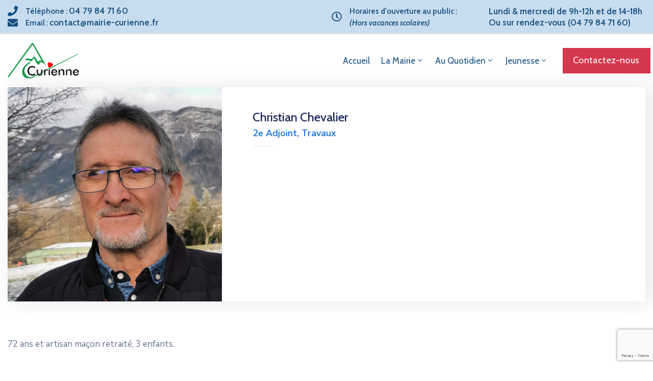

--- FILE ---
content_type: text/html; charset=utf-8
request_url: https://www.google.com/recaptcha/api2/anchor?ar=1&k=6LfULgQcAAAAAOdPM1vMMjzi0IY9yFoM_pcjmBvZ&co=aHR0cHM6Ly9tYWlyaWUtY3VyaWVubmUuZnI6NDQz&hl=en&v=N67nZn4AqZkNcbeMu4prBgzg&size=invisible&anchor-ms=20000&execute-ms=30000&cb=cy20csezdac3
body_size: 48866
content:
<!DOCTYPE HTML><html dir="ltr" lang="en"><head><meta http-equiv="Content-Type" content="text/html; charset=UTF-8">
<meta http-equiv="X-UA-Compatible" content="IE=edge">
<title>reCAPTCHA</title>
<style type="text/css">
/* cyrillic-ext */
@font-face {
  font-family: 'Roboto';
  font-style: normal;
  font-weight: 400;
  font-stretch: 100%;
  src: url(//fonts.gstatic.com/s/roboto/v48/KFO7CnqEu92Fr1ME7kSn66aGLdTylUAMa3GUBHMdazTgWw.woff2) format('woff2');
  unicode-range: U+0460-052F, U+1C80-1C8A, U+20B4, U+2DE0-2DFF, U+A640-A69F, U+FE2E-FE2F;
}
/* cyrillic */
@font-face {
  font-family: 'Roboto';
  font-style: normal;
  font-weight: 400;
  font-stretch: 100%;
  src: url(//fonts.gstatic.com/s/roboto/v48/KFO7CnqEu92Fr1ME7kSn66aGLdTylUAMa3iUBHMdazTgWw.woff2) format('woff2');
  unicode-range: U+0301, U+0400-045F, U+0490-0491, U+04B0-04B1, U+2116;
}
/* greek-ext */
@font-face {
  font-family: 'Roboto';
  font-style: normal;
  font-weight: 400;
  font-stretch: 100%;
  src: url(//fonts.gstatic.com/s/roboto/v48/KFO7CnqEu92Fr1ME7kSn66aGLdTylUAMa3CUBHMdazTgWw.woff2) format('woff2');
  unicode-range: U+1F00-1FFF;
}
/* greek */
@font-face {
  font-family: 'Roboto';
  font-style: normal;
  font-weight: 400;
  font-stretch: 100%;
  src: url(//fonts.gstatic.com/s/roboto/v48/KFO7CnqEu92Fr1ME7kSn66aGLdTylUAMa3-UBHMdazTgWw.woff2) format('woff2');
  unicode-range: U+0370-0377, U+037A-037F, U+0384-038A, U+038C, U+038E-03A1, U+03A3-03FF;
}
/* math */
@font-face {
  font-family: 'Roboto';
  font-style: normal;
  font-weight: 400;
  font-stretch: 100%;
  src: url(//fonts.gstatic.com/s/roboto/v48/KFO7CnqEu92Fr1ME7kSn66aGLdTylUAMawCUBHMdazTgWw.woff2) format('woff2');
  unicode-range: U+0302-0303, U+0305, U+0307-0308, U+0310, U+0312, U+0315, U+031A, U+0326-0327, U+032C, U+032F-0330, U+0332-0333, U+0338, U+033A, U+0346, U+034D, U+0391-03A1, U+03A3-03A9, U+03B1-03C9, U+03D1, U+03D5-03D6, U+03F0-03F1, U+03F4-03F5, U+2016-2017, U+2034-2038, U+203C, U+2040, U+2043, U+2047, U+2050, U+2057, U+205F, U+2070-2071, U+2074-208E, U+2090-209C, U+20D0-20DC, U+20E1, U+20E5-20EF, U+2100-2112, U+2114-2115, U+2117-2121, U+2123-214F, U+2190, U+2192, U+2194-21AE, U+21B0-21E5, U+21F1-21F2, U+21F4-2211, U+2213-2214, U+2216-22FF, U+2308-230B, U+2310, U+2319, U+231C-2321, U+2336-237A, U+237C, U+2395, U+239B-23B7, U+23D0, U+23DC-23E1, U+2474-2475, U+25AF, U+25B3, U+25B7, U+25BD, U+25C1, U+25CA, U+25CC, U+25FB, U+266D-266F, U+27C0-27FF, U+2900-2AFF, U+2B0E-2B11, U+2B30-2B4C, U+2BFE, U+3030, U+FF5B, U+FF5D, U+1D400-1D7FF, U+1EE00-1EEFF;
}
/* symbols */
@font-face {
  font-family: 'Roboto';
  font-style: normal;
  font-weight: 400;
  font-stretch: 100%;
  src: url(//fonts.gstatic.com/s/roboto/v48/KFO7CnqEu92Fr1ME7kSn66aGLdTylUAMaxKUBHMdazTgWw.woff2) format('woff2');
  unicode-range: U+0001-000C, U+000E-001F, U+007F-009F, U+20DD-20E0, U+20E2-20E4, U+2150-218F, U+2190, U+2192, U+2194-2199, U+21AF, U+21E6-21F0, U+21F3, U+2218-2219, U+2299, U+22C4-22C6, U+2300-243F, U+2440-244A, U+2460-24FF, U+25A0-27BF, U+2800-28FF, U+2921-2922, U+2981, U+29BF, U+29EB, U+2B00-2BFF, U+4DC0-4DFF, U+FFF9-FFFB, U+10140-1018E, U+10190-1019C, U+101A0, U+101D0-101FD, U+102E0-102FB, U+10E60-10E7E, U+1D2C0-1D2D3, U+1D2E0-1D37F, U+1F000-1F0FF, U+1F100-1F1AD, U+1F1E6-1F1FF, U+1F30D-1F30F, U+1F315, U+1F31C, U+1F31E, U+1F320-1F32C, U+1F336, U+1F378, U+1F37D, U+1F382, U+1F393-1F39F, U+1F3A7-1F3A8, U+1F3AC-1F3AF, U+1F3C2, U+1F3C4-1F3C6, U+1F3CA-1F3CE, U+1F3D4-1F3E0, U+1F3ED, U+1F3F1-1F3F3, U+1F3F5-1F3F7, U+1F408, U+1F415, U+1F41F, U+1F426, U+1F43F, U+1F441-1F442, U+1F444, U+1F446-1F449, U+1F44C-1F44E, U+1F453, U+1F46A, U+1F47D, U+1F4A3, U+1F4B0, U+1F4B3, U+1F4B9, U+1F4BB, U+1F4BF, U+1F4C8-1F4CB, U+1F4D6, U+1F4DA, U+1F4DF, U+1F4E3-1F4E6, U+1F4EA-1F4ED, U+1F4F7, U+1F4F9-1F4FB, U+1F4FD-1F4FE, U+1F503, U+1F507-1F50B, U+1F50D, U+1F512-1F513, U+1F53E-1F54A, U+1F54F-1F5FA, U+1F610, U+1F650-1F67F, U+1F687, U+1F68D, U+1F691, U+1F694, U+1F698, U+1F6AD, U+1F6B2, U+1F6B9-1F6BA, U+1F6BC, U+1F6C6-1F6CF, U+1F6D3-1F6D7, U+1F6E0-1F6EA, U+1F6F0-1F6F3, U+1F6F7-1F6FC, U+1F700-1F7FF, U+1F800-1F80B, U+1F810-1F847, U+1F850-1F859, U+1F860-1F887, U+1F890-1F8AD, U+1F8B0-1F8BB, U+1F8C0-1F8C1, U+1F900-1F90B, U+1F93B, U+1F946, U+1F984, U+1F996, U+1F9E9, U+1FA00-1FA6F, U+1FA70-1FA7C, U+1FA80-1FA89, U+1FA8F-1FAC6, U+1FACE-1FADC, U+1FADF-1FAE9, U+1FAF0-1FAF8, U+1FB00-1FBFF;
}
/* vietnamese */
@font-face {
  font-family: 'Roboto';
  font-style: normal;
  font-weight: 400;
  font-stretch: 100%;
  src: url(//fonts.gstatic.com/s/roboto/v48/KFO7CnqEu92Fr1ME7kSn66aGLdTylUAMa3OUBHMdazTgWw.woff2) format('woff2');
  unicode-range: U+0102-0103, U+0110-0111, U+0128-0129, U+0168-0169, U+01A0-01A1, U+01AF-01B0, U+0300-0301, U+0303-0304, U+0308-0309, U+0323, U+0329, U+1EA0-1EF9, U+20AB;
}
/* latin-ext */
@font-face {
  font-family: 'Roboto';
  font-style: normal;
  font-weight: 400;
  font-stretch: 100%;
  src: url(//fonts.gstatic.com/s/roboto/v48/KFO7CnqEu92Fr1ME7kSn66aGLdTylUAMa3KUBHMdazTgWw.woff2) format('woff2');
  unicode-range: U+0100-02BA, U+02BD-02C5, U+02C7-02CC, U+02CE-02D7, U+02DD-02FF, U+0304, U+0308, U+0329, U+1D00-1DBF, U+1E00-1E9F, U+1EF2-1EFF, U+2020, U+20A0-20AB, U+20AD-20C0, U+2113, U+2C60-2C7F, U+A720-A7FF;
}
/* latin */
@font-face {
  font-family: 'Roboto';
  font-style: normal;
  font-weight: 400;
  font-stretch: 100%;
  src: url(//fonts.gstatic.com/s/roboto/v48/KFO7CnqEu92Fr1ME7kSn66aGLdTylUAMa3yUBHMdazQ.woff2) format('woff2');
  unicode-range: U+0000-00FF, U+0131, U+0152-0153, U+02BB-02BC, U+02C6, U+02DA, U+02DC, U+0304, U+0308, U+0329, U+2000-206F, U+20AC, U+2122, U+2191, U+2193, U+2212, U+2215, U+FEFF, U+FFFD;
}
/* cyrillic-ext */
@font-face {
  font-family: 'Roboto';
  font-style: normal;
  font-weight: 500;
  font-stretch: 100%;
  src: url(//fonts.gstatic.com/s/roboto/v48/KFO7CnqEu92Fr1ME7kSn66aGLdTylUAMa3GUBHMdazTgWw.woff2) format('woff2');
  unicode-range: U+0460-052F, U+1C80-1C8A, U+20B4, U+2DE0-2DFF, U+A640-A69F, U+FE2E-FE2F;
}
/* cyrillic */
@font-face {
  font-family: 'Roboto';
  font-style: normal;
  font-weight: 500;
  font-stretch: 100%;
  src: url(//fonts.gstatic.com/s/roboto/v48/KFO7CnqEu92Fr1ME7kSn66aGLdTylUAMa3iUBHMdazTgWw.woff2) format('woff2');
  unicode-range: U+0301, U+0400-045F, U+0490-0491, U+04B0-04B1, U+2116;
}
/* greek-ext */
@font-face {
  font-family: 'Roboto';
  font-style: normal;
  font-weight: 500;
  font-stretch: 100%;
  src: url(//fonts.gstatic.com/s/roboto/v48/KFO7CnqEu92Fr1ME7kSn66aGLdTylUAMa3CUBHMdazTgWw.woff2) format('woff2');
  unicode-range: U+1F00-1FFF;
}
/* greek */
@font-face {
  font-family: 'Roboto';
  font-style: normal;
  font-weight: 500;
  font-stretch: 100%;
  src: url(//fonts.gstatic.com/s/roboto/v48/KFO7CnqEu92Fr1ME7kSn66aGLdTylUAMa3-UBHMdazTgWw.woff2) format('woff2');
  unicode-range: U+0370-0377, U+037A-037F, U+0384-038A, U+038C, U+038E-03A1, U+03A3-03FF;
}
/* math */
@font-face {
  font-family: 'Roboto';
  font-style: normal;
  font-weight: 500;
  font-stretch: 100%;
  src: url(//fonts.gstatic.com/s/roboto/v48/KFO7CnqEu92Fr1ME7kSn66aGLdTylUAMawCUBHMdazTgWw.woff2) format('woff2');
  unicode-range: U+0302-0303, U+0305, U+0307-0308, U+0310, U+0312, U+0315, U+031A, U+0326-0327, U+032C, U+032F-0330, U+0332-0333, U+0338, U+033A, U+0346, U+034D, U+0391-03A1, U+03A3-03A9, U+03B1-03C9, U+03D1, U+03D5-03D6, U+03F0-03F1, U+03F4-03F5, U+2016-2017, U+2034-2038, U+203C, U+2040, U+2043, U+2047, U+2050, U+2057, U+205F, U+2070-2071, U+2074-208E, U+2090-209C, U+20D0-20DC, U+20E1, U+20E5-20EF, U+2100-2112, U+2114-2115, U+2117-2121, U+2123-214F, U+2190, U+2192, U+2194-21AE, U+21B0-21E5, U+21F1-21F2, U+21F4-2211, U+2213-2214, U+2216-22FF, U+2308-230B, U+2310, U+2319, U+231C-2321, U+2336-237A, U+237C, U+2395, U+239B-23B7, U+23D0, U+23DC-23E1, U+2474-2475, U+25AF, U+25B3, U+25B7, U+25BD, U+25C1, U+25CA, U+25CC, U+25FB, U+266D-266F, U+27C0-27FF, U+2900-2AFF, U+2B0E-2B11, U+2B30-2B4C, U+2BFE, U+3030, U+FF5B, U+FF5D, U+1D400-1D7FF, U+1EE00-1EEFF;
}
/* symbols */
@font-face {
  font-family: 'Roboto';
  font-style: normal;
  font-weight: 500;
  font-stretch: 100%;
  src: url(//fonts.gstatic.com/s/roboto/v48/KFO7CnqEu92Fr1ME7kSn66aGLdTylUAMaxKUBHMdazTgWw.woff2) format('woff2');
  unicode-range: U+0001-000C, U+000E-001F, U+007F-009F, U+20DD-20E0, U+20E2-20E4, U+2150-218F, U+2190, U+2192, U+2194-2199, U+21AF, U+21E6-21F0, U+21F3, U+2218-2219, U+2299, U+22C4-22C6, U+2300-243F, U+2440-244A, U+2460-24FF, U+25A0-27BF, U+2800-28FF, U+2921-2922, U+2981, U+29BF, U+29EB, U+2B00-2BFF, U+4DC0-4DFF, U+FFF9-FFFB, U+10140-1018E, U+10190-1019C, U+101A0, U+101D0-101FD, U+102E0-102FB, U+10E60-10E7E, U+1D2C0-1D2D3, U+1D2E0-1D37F, U+1F000-1F0FF, U+1F100-1F1AD, U+1F1E6-1F1FF, U+1F30D-1F30F, U+1F315, U+1F31C, U+1F31E, U+1F320-1F32C, U+1F336, U+1F378, U+1F37D, U+1F382, U+1F393-1F39F, U+1F3A7-1F3A8, U+1F3AC-1F3AF, U+1F3C2, U+1F3C4-1F3C6, U+1F3CA-1F3CE, U+1F3D4-1F3E0, U+1F3ED, U+1F3F1-1F3F3, U+1F3F5-1F3F7, U+1F408, U+1F415, U+1F41F, U+1F426, U+1F43F, U+1F441-1F442, U+1F444, U+1F446-1F449, U+1F44C-1F44E, U+1F453, U+1F46A, U+1F47D, U+1F4A3, U+1F4B0, U+1F4B3, U+1F4B9, U+1F4BB, U+1F4BF, U+1F4C8-1F4CB, U+1F4D6, U+1F4DA, U+1F4DF, U+1F4E3-1F4E6, U+1F4EA-1F4ED, U+1F4F7, U+1F4F9-1F4FB, U+1F4FD-1F4FE, U+1F503, U+1F507-1F50B, U+1F50D, U+1F512-1F513, U+1F53E-1F54A, U+1F54F-1F5FA, U+1F610, U+1F650-1F67F, U+1F687, U+1F68D, U+1F691, U+1F694, U+1F698, U+1F6AD, U+1F6B2, U+1F6B9-1F6BA, U+1F6BC, U+1F6C6-1F6CF, U+1F6D3-1F6D7, U+1F6E0-1F6EA, U+1F6F0-1F6F3, U+1F6F7-1F6FC, U+1F700-1F7FF, U+1F800-1F80B, U+1F810-1F847, U+1F850-1F859, U+1F860-1F887, U+1F890-1F8AD, U+1F8B0-1F8BB, U+1F8C0-1F8C1, U+1F900-1F90B, U+1F93B, U+1F946, U+1F984, U+1F996, U+1F9E9, U+1FA00-1FA6F, U+1FA70-1FA7C, U+1FA80-1FA89, U+1FA8F-1FAC6, U+1FACE-1FADC, U+1FADF-1FAE9, U+1FAF0-1FAF8, U+1FB00-1FBFF;
}
/* vietnamese */
@font-face {
  font-family: 'Roboto';
  font-style: normal;
  font-weight: 500;
  font-stretch: 100%;
  src: url(//fonts.gstatic.com/s/roboto/v48/KFO7CnqEu92Fr1ME7kSn66aGLdTylUAMa3OUBHMdazTgWw.woff2) format('woff2');
  unicode-range: U+0102-0103, U+0110-0111, U+0128-0129, U+0168-0169, U+01A0-01A1, U+01AF-01B0, U+0300-0301, U+0303-0304, U+0308-0309, U+0323, U+0329, U+1EA0-1EF9, U+20AB;
}
/* latin-ext */
@font-face {
  font-family: 'Roboto';
  font-style: normal;
  font-weight: 500;
  font-stretch: 100%;
  src: url(//fonts.gstatic.com/s/roboto/v48/KFO7CnqEu92Fr1ME7kSn66aGLdTylUAMa3KUBHMdazTgWw.woff2) format('woff2');
  unicode-range: U+0100-02BA, U+02BD-02C5, U+02C7-02CC, U+02CE-02D7, U+02DD-02FF, U+0304, U+0308, U+0329, U+1D00-1DBF, U+1E00-1E9F, U+1EF2-1EFF, U+2020, U+20A0-20AB, U+20AD-20C0, U+2113, U+2C60-2C7F, U+A720-A7FF;
}
/* latin */
@font-face {
  font-family: 'Roboto';
  font-style: normal;
  font-weight: 500;
  font-stretch: 100%;
  src: url(//fonts.gstatic.com/s/roboto/v48/KFO7CnqEu92Fr1ME7kSn66aGLdTylUAMa3yUBHMdazQ.woff2) format('woff2');
  unicode-range: U+0000-00FF, U+0131, U+0152-0153, U+02BB-02BC, U+02C6, U+02DA, U+02DC, U+0304, U+0308, U+0329, U+2000-206F, U+20AC, U+2122, U+2191, U+2193, U+2212, U+2215, U+FEFF, U+FFFD;
}
/* cyrillic-ext */
@font-face {
  font-family: 'Roboto';
  font-style: normal;
  font-weight: 900;
  font-stretch: 100%;
  src: url(//fonts.gstatic.com/s/roboto/v48/KFO7CnqEu92Fr1ME7kSn66aGLdTylUAMa3GUBHMdazTgWw.woff2) format('woff2');
  unicode-range: U+0460-052F, U+1C80-1C8A, U+20B4, U+2DE0-2DFF, U+A640-A69F, U+FE2E-FE2F;
}
/* cyrillic */
@font-face {
  font-family: 'Roboto';
  font-style: normal;
  font-weight: 900;
  font-stretch: 100%;
  src: url(//fonts.gstatic.com/s/roboto/v48/KFO7CnqEu92Fr1ME7kSn66aGLdTylUAMa3iUBHMdazTgWw.woff2) format('woff2');
  unicode-range: U+0301, U+0400-045F, U+0490-0491, U+04B0-04B1, U+2116;
}
/* greek-ext */
@font-face {
  font-family: 'Roboto';
  font-style: normal;
  font-weight: 900;
  font-stretch: 100%;
  src: url(//fonts.gstatic.com/s/roboto/v48/KFO7CnqEu92Fr1ME7kSn66aGLdTylUAMa3CUBHMdazTgWw.woff2) format('woff2');
  unicode-range: U+1F00-1FFF;
}
/* greek */
@font-face {
  font-family: 'Roboto';
  font-style: normal;
  font-weight: 900;
  font-stretch: 100%;
  src: url(//fonts.gstatic.com/s/roboto/v48/KFO7CnqEu92Fr1ME7kSn66aGLdTylUAMa3-UBHMdazTgWw.woff2) format('woff2');
  unicode-range: U+0370-0377, U+037A-037F, U+0384-038A, U+038C, U+038E-03A1, U+03A3-03FF;
}
/* math */
@font-face {
  font-family: 'Roboto';
  font-style: normal;
  font-weight: 900;
  font-stretch: 100%;
  src: url(//fonts.gstatic.com/s/roboto/v48/KFO7CnqEu92Fr1ME7kSn66aGLdTylUAMawCUBHMdazTgWw.woff2) format('woff2');
  unicode-range: U+0302-0303, U+0305, U+0307-0308, U+0310, U+0312, U+0315, U+031A, U+0326-0327, U+032C, U+032F-0330, U+0332-0333, U+0338, U+033A, U+0346, U+034D, U+0391-03A1, U+03A3-03A9, U+03B1-03C9, U+03D1, U+03D5-03D6, U+03F0-03F1, U+03F4-03F5, U+2016-2017, U+2034-2038, U+203C, U+2040, U+2043, U+2047, U+2050, U+2057, U+205F, U+2070-2071, U+2074-208E, U+2090-209C, U+20D0-20DC, U+20E1, U+20E5-20EF, U+2100-2112, U+2114-2115, U+2117-2121, U+2123-214F, U+2190, U+2192, U+2194-21AE, U+21B0-21E5, U+21F1-21F2, U+21F4-2211, U+2213-2214, U+2216-22FF, U+2308-230B, U+2310, U+2319, U+231C-2321, U+2336-237A, U+237C, U+2395, U+239B-23B7, U+23D0, U+23DC-23E1, U+2474-2475, U+25AF, U+25B3, U+25B7, U+25BD, U+25C1, U+25CA, U+25CC, U+25FB, U+266D-266F, U+27C0-27FF, U+2900-2AFF, U+2B0E-2B11, U+2B30-2B4C, U+2BFE, U+3030, U+FF5B, U+FF5D, U+1D400-1D7FF, U+1EE00-1EEFF;
}
/* symbols */
@font-face {
  font-family: 'Roboto';
  font-style: normal;
  font-weight: 900;
  font-stretch: 100%;
  src: url(//fonts.gstatic.com/s/roboto/v48/KFO7CnqEu92Fr1ME7kSn66aGLdTylUAMaxKUBHMdazTgWw.woff2) format('woff2');
  unicode-range: U+0001-000C, U+000E-001F, U+007F-009F, U+20DD-20E0, U+20E2-20E4, U+2150-218F, U+2190, U+2192, U+2194-2199, U+21AF, U+21E6-21F0, U+21F3, U+2218-2219, U+2299, U+22C4-22C6, U+2300-243F, U+2440-244A, U+2460-24FF, U+25A0-27BF, U+2800-28FF, U+2921-2922, U+2981, U+29BF, U+29EB, U+2B00-2BFF, U+4DC0-4DFF, U+FFF9-FFFB, U+10140-1018E, U+10190-1019C, U+101A0, U+101D0-101FD, U+102E0-102FB, U+10E60-10E7E, U+1D2C0-1D2D3, U+1D2E0-1D37F, U+1F000-1F0FF, U+1F100-1F1AD, U+1F1E6-1F1FF, U+1F30D-1F30F, U+1F315, U+1F31C, U+1F31E, U+1F320-1F32C, U+1F336, U+1F378, U+1F37D, U+1F382, U+1F393-1F39F, U+1F3A7-1F3A8, U+1F3AC-1F3AF, U+1F3C2, U+1F3C4-1F3C6, U+1F3CA-1F3CE, U+1F3D4-1F3E0, U+1F3ED, U+1F3F1-1F3F3, U+1F3F5-1F3F7, U+1F408, U+1F415, U+1F41F, U+1F426, U+1F43F, U+1F441-1F442, U+1F444, U+1F446-1F449, U+1F44C-1F44E, U+1F453, U+1F46A, U+1F47D, U+1F4A3, U+1F4B0, U+1F4B3, U+1F4B9, U+1F4BB, U+1F4BF, U+1F4C8-1F4CB, U+1F4D6, U+1F4DA, U+1F4DF, U+1F4E3-1F4E6, U+1F4EA-1F4ED, U+1F4F7, U+1F4F9-1F4FB, U+1F4FD-1F4FE, U+1F503, U+1F507-1F50B, U+1F50D, U+1F512-1F513, U+1F53E-1F54A, U+1F54F-1F5FA, U+1F610, U+1F650-1F67F, U+1F687, U+1F68D, U+1F691, U+1F694, U+1F698, U+1F6AD, U+1F6B2, U+1F6B9-1F6BA, U+1F6BC, U+1F6C6-1F6CF, U+1F6D3-1F6D7, U+1F6E0-1F6EA, U+1F6F0-1F6F3, U+1F6F7-1F6FC, U+1F700-1F7FF, U+1F800-1F80B, U+1F810-1F847, U+1F850-1F859, U+1F860-1F887, U+1F890-1F8AD, U+1F8B0-1F8BB, U+1F8C0-1F8C1, U+1F900-1F90B, U+1F93B, U+1F946, U+1F984, U+1F996, U+1F9E9, U+1FA00-1FA6F, U+1FA70-1FA7C, U+1FA80-1FA89, U+1FA8F-1FAC6, U+1FACE-1FADC, U+1FADF-1FAE9, U+1FAF0-1FAF8, U+1FB00-1FBFF;
}
/* vietnamese */
@font-face {
  font-family: 'Roboto';
  font-style: normal;
  font-weight: 900;
  font-stretch: 100%;
  src: url(//fonts.gstatic.com/s/roboto/v48/KFO7CnqEu92Fr1ME7kSn66aGLdTylUAMa3OUBHMdazTgWw.woff2) format('woff2');
  unicode-range: U+0102-0103, U+0110-0111, U+0128-0129, U+0168-0169, U+01A0-01A1, U+01AF-01B0, U+0300-0301, U+0303-0304, U+0308-0309, U+0323, U+0329, U+1EA0-1EF9, U+20AB;
}
/* latin-ext */
@font-face {
  font-family: 'Roboto';
  font-style: normal;
  font-weight: 900;
  font-stretch: 100%;
  src: url(//fonts.gstatic.com/s/roboto/v48/KFO7CnqEu92Fr1ME7kSn66aGLdTylUAMa3KUBHMdazTgWw.woff2) format('woff2');
  unicode-range: U+0100-02BA, U+02BD-02C5, U+02C7-02CC, U+02CE-02D7, U+02DD-02FF, U+0304, U+0308, U+0329, U+1D00-1DBF, U+1E00-1E9F, U+1EF2-1EFF, U+2020, U+20A0-20AB, U+20AD-20C0, U+2113, U+2C60-2C7F, U+A720-A7FF;
}
/* latin */
@font-face {
  font-family: 'Roboto';
  font-style: normal;
  font-weight: 900;
  font-stretch: 100%;
  src: url(//fonts.gstatic.com/s/roboto/v48/KFO7CnqEu92Fr1ME7kSn66aGLdTylUAMa3yUBHMdazQ.woff2) format('woff2');
  unicode-range: U+0000-00FF, U+0131, U+0152-0153, U+02BB-02BC, U+02C6, U+02DA, U+02DC, U+0304, U+0308, U+0329, U+2000-206F, U+20AC, U+2122, U+2191, U+2193, U+2212, U+2215, U+FEFF, U+FFFD;
}

</style>
<link rel="stylesheet" type="text/css" href="https://www.gstatic.com/recaptcha/releases/N67nZn4AqZkNcbeMu4prBgzg/styles__ltr.css">
<script nonce="V3bWzN8yB7SLOtqXg6LB5g" type="text/javascript">window['__recaptcha_api'] = 'https://www.google.com/recaptcha/api2/';</script>
<script type="text/javascript" src="https://www.gstatic.com/recaptcha/releases/N67nZn4AqZkNcbeMu4prBgzg/recaptcha__en.js" nonce="V3bWzN8yB7SLOtqXg6LB5g">
      
    </script></head>
<body><div id="rc-anchor-alert" class="rc-anchor-alert"></div>
<input type="hidden" id="recaptcha-token" value="[base64]">
<script type="text/javascript" nonce="V3bWzN8yB7SLOtqXg6LB5g">
      recaptcha.anchor.Main.init("[\x22ainput\x22,[\x22bgdata\x22,\x22\x22,\[base64]/[base64]/[base64]/ZyhXLGgpOnEoW04sMjEsbF0sVywwKSxoKSxmYWxzZSxmYWxzZSl9Y2F0Y2goayl7RygzNTgsVyk/[base64]/[base64]/[base64]/[base64]/[base64]/[base64]/[base64]/bmV3IEJbT10oRFswXSk6dz09Mj9uZXcgQltPXShEWzBdLERbMV0pOnc9PTM/bmV3IEJbT10oRFswXSxEWzFdLERbMl0pOnc9PTQ/[base64]/[base64]/[base64]/[base64]/[base64]\\u003d\x22,\[base64]\\u003d\\u003d\x22,\x22w5vCqU7Cv8O4w6rCgFUaBjDCv8Oxw6hWecKCwqNfwonDlAbDghoAw74Fw7UFwq7DvCZBw6gQO8KCbR9KXA/DhMOrQQPCusOxwoN9wpV9w4vCq8Ogw7Y/c8OLw68+eSnDkcKJw5Itwo0sS8OQwp99LcK/[base64]/DqRvCuycxw4ozK1LDjsK/w67DscOCfFXDjiDDuMK2w6jDj1t3VcKKwpNJw5DDpCLDtsKFwoc+wq8/[base64]/DnS7CsE7CrcKHPsOCYmEjDUV2KMOUw4FBw5JqecKNwrPDuEszGTUAw73CixMDai/CsxM7wrfCjSIEE8K2V8KzwoHDikNhwps8w7bCjMK0wozCgSkJwo9kw4V/wpbDszBCw5oUBz4YwrsiDMOHw4XDgUMdw4EWOMOTwoDChsOzwoPCiHZiQEIzCAnCocKtYzfDuB96ccOGD8OawoUDw7TDisO5NFV8ScK9R8OUS8OLw5kIwr/DncOcIMK5EcOUw4liVjp0w5UEwql0dRwhAF/CisKad0DDn8KSwo3CvRvDksK7woXDuy0JWzwDw5XDvcONE3kWw7NvLCwtLAbDngYIwpPCosO5NFw3e30Rw67CnQ7CmBLCrsKOw43DsDBKw4Vgw6cLMcOjw67DtmNpwoUoGGlow6c2IcOWNA/[base64]/DrGbDkGzDhArCl3cQCWF/X8OwwofDoDZSesOcw4BLwr7DrsO/w5xewrB8G8OMScKFJTfCocKQw4loJ8Kxw556wpLCjxLDsMO6GyzCqVobSRTCrsOvXcOsw6w5w6PDosOiw6fCmMKsMMOpwrtqw5vCkg/Ch8OywpDDmMK+wqRFwrNeV1hnwpstBMOMEMOTwos9w4rCj8KOw4ZkIGXCjsOPw73CnDbDj8KRMcOtw5nDpsOcw6jCh8KMw57DjggrE11jD8OUVwTDjwLCtWssclADYsOeworDssOnVsK+w5oaIcK+QcKAwpAjwqw/PMKxw7slwqjCmXAQckYcwpHCnVbDh8KmJnrCpsKCwpcPwrvCkRvDqxQ3w6YYB8ONwr87wpwcGGDCpsKZw4Ufw6nDmQ/CvFhKRUHDtsOuAgUswoc0wop8UBHDqD/Dj8K7w5kGw5bDr0wNw5stwqdtKSfCqcK0wrUuwrw8w5V5w5BJw7dOwpA7UR8ewqDDujXDgcK1wq7DllcMNsKAw6/[base64]/wpfDlVxzZV3DqnXDsMOAGFlew4DDvsO2w7Eowo3CqD/CrDLDvCLDunh0fzbCqMO3w4F/[base64]/[base64]/CqTV5X8KRwpTCrHwKZSpqw53DlsO+A8OPw4zClSFXOMK8a3zDo3LCumg5w4UBOcONccOHw4zChT/DrXcXPsOmwoZfQsOHwqLDpMKYwqhPO0MmwqrClsOkSyJVFR3CoRolbcOuTMKuDHVow47DiyjDqMKgXsOLVMKVKsO/[base64]/CocKkCS/Cl8OXWgPCgMKNDG3DmcOhwrbDtW3DgxrCrsKVwqZHw6HClcO3KHjDogLCsGPDhMOkwqLDiCTDo2wUwr0xIsO5RsOjw6XDu2fDuR/DpxjDmjpZPXMwwpkZw5TCmyY8asK5M8O/w6FQfj8cwoNGcF7Dr3LCpsO5w6nCksKxwoQrw5IowotzLcOiwqQUw7PDq8OYw5hYw4XCq8OAcMOBXcObBcOCOj8IwqI5w5wkGMOHwq0zbAbDg8K6DcKLVgnCo8OEwonDkz7Cn8Kdw5QwwqwewrIrw5rCvQxrDsO8LF5CWMOjw48rPkUNwqPDnkzCjwFxwqHDqUXDvQ/[base64]/DkcOCPlsHwr7DosOdeMKSV8KUw67CgcO+w64yQVcSLcKuUz0tOUZ3wrjCtsK1fRY1ciIUfcK7wp4Tw6FMw6ltw7oHw6/DqnMaW8KWw4EHWMKiwqXDghQdw73DpU7CkMK3b0XCksOrfTgGw41vw5Jmw7lHWcKuIMOmK0LCjcOeEMKKAQEaRMK2wrsRw5l9E8OJez4VwrzClkoGCcK3C03DpWTDmMKvw4/ClHdNasKgD8KACVTDpcOAL3/[base64]/[base64]/CqcKWGF/Ds0BNf8OQKsKZWSMpwp7Dk8Ovw6bDozsgVMOlw6fCrMK5w40mw5xiw41bwp/[base64]/[base64]/DX/CjUhjT8Ksw4zDpsKxacOEdMOcw4ESDgfCgTPDmi9sJBU1ViFybxkVw7I7w5s8w7zCkcK1fsK3w67Dk2ZKJnUUfcKWQiLDvMKOw5fDusK/UifCisOtDl3Di8KcBm/DvSZzwp/Cq2sOwonDtTFKFDzDrcOBQkIpaRd8wrHDtx9tVyQawq8VaMKHwqsTC8K2woUFw4opXcOCwr/Dnnkbw4TDm2bCnsOeRGbDuMKbVcOGWsOCwp3Dl8KTd3kKw5/DsxReM8Kywp0jQRDDizYlw49cM39Hw4PCgGVSwrLDgsOZYsKCwqDCh3fCvlMLw6XDowNZWD54P1HDjTx9D8OJfQDDkMOhwopWP35Hwps8wos3JlXCksKncmdoHGtbwqnCjcOwNgjCqX/Dpk9LTMOCEsKQw4Q2w7/CpMKAw4HCs8OBwpgTF8KOw6pGLMKbwrLCmWjCksKNwqbCkC9cwrDCo2XCnxHCqMOwUSbDlGhsw7PCqBUyw43DnMK0w57DvhXCi8OQwo1wwp/DgXDCgcKCIx8Nw6TDjB7Dj8KDV8KpPsOPGRzCr1FFesK6XMOsCjbCjMOGw4NKH33DvmgDa8K1wrLDjMK1NcOGH8K/EcKKw7TCsRLDmxPDpMKLQMKmwotYwqzDnh5tdWXDiS7Ck3Z6f05hwqrDvnnCo8OMFTrCn8K5P8OFXMK+MFzCisK/wrHDisKpDw/Ct2LDq3cXw4LCoMKFwoLCmsKiw719QxnCncKnwrdpBMOPw6DDiQXDhcOXwobDqWZUUcOKwqELFcKAwqTDrGJROHHDuFQcw5LDhsKxw7wnWBTCuktkw7XCn20DAGbDnmEtY8OSwqdDKcO/dTZVw6XCusKOw5PDpsOiwr3DjXLDl8Oow6nCohHDs8Kgw4XDncOnw4leBhvDicKOw7jDu8OxIg4hKm/DicOYw5sacMOyXsOww7BSQMKtw4F7wovCpsO6w7HDjsKfwpfCpmbDjC3CsFHDjcOlF8K9f8OsJcORwq7CgMOrdWTDtR9xw6B5w409w43DgMK7woFxw6PCnHkyLSYBwrVsw5fDui/DpWN9woPDozZiegHDiFt4w7fCkmvDmMK2ckN8A8Klw5bCrsKzw5kGMMKewrTDiz3CvDnDgl46w7RPT0dgw642wrVBw7RwFcO0RRvDi8KbeDPDjEvCmAfDpMK2YD4vw6XCsMONShzDscOcWMOXwp4XacOVw4kySHNfVwpGwq3DvcOwOcKJw4/DiMOhO8KcwrFocsO8EErClWvDsk3CrMKDwojCoCwCwpNZO8K3HcKLPsKQPMOXfSzCnMOMwqolcTLDtTs/w7vCoAAgw6xrZCRXw7gXwoYaw47CoMOfacKEam0sw7gGS8K/wozClsK8SSLCjXMywqI8w4bDpMKfH3LDrMO5c1vDpsKYwpfChsOYw5PCjcKpecOMDXnDn8KUDsK4wpYBRwPDj8O1wpsmW8K5wqzDsyMkdcOKUcK4woHCjMKULB3CtcOwPsKZw6/DnCjCtR3DrcO+MQZcwoPDtcOMQAUUw5tNwoF4C8OswoBjHsKgwpvDpXHCryI9T8K8w4DCrTxSw5zCoyBWw6xLw7Rsw54jMGzDrBrChVzDhMOKYMOxDsK8w57CtcK8wr8rwqrDksK5C8Onw7t4w55OZSQNLjwawoDCpcKgGx/[base64]/w7NeWcOgwqfDoi9aAMOSfcO3w6PCkMKlJSDDvnTDmMOvRcKaQnDDp8OpwpzDkcKDWzzDlBwcw6EhwpDCk18Pw486azDCiMKKDsO4w57CqRsjwqADLjrCjRjCqQMeY8OlIwLDiWfDi1LDj8KycMKhQX/[base64]/CocO5woxqwrvDsMK6JW7CtX3DkX1fE8O/[base64]/w79jXULCl8OvwoPDg3slw7bCsHDCjsOmw47CkCLDh3LDtsOcw4x/K8KQB8KRw4JQWk7Cs2IETMOowpQDwqnCkHvDvxLDpcOXw4DDsGzCjcO4w7LDg8KvEGFJKsKrwqzCmcOSQEvDnn/CmcKWWnnCtsK5ccOvwr/DiFvDr8Ovw6TDohYjw4w/w4HDlMOuwp7Cqm1TQzXDk3jDqsKoOcK6byBrASFvXMKxwpNVwp3Cq1EUw5FZwrxnK0ZZw5Y3PSfCknnDvTA8wq5Jw5DCpcKhXcKbIhgWwpbCvsOMB1law7sVw5xrJCHDi8OFwoEfUsO5wpjDhSVQLMKawqnDglEXwoRIBcOncHDCjG7Cv8Orw597w5/Ds8KjwqnCncKmfH7DosK7wpo2NMOPw6vDs1xyw4AdDyR/wrABwqnCn8OuVBZlw6pUw4nCnsKcNcKCwo9ew50FXsKTwpoAw4bDvDF/exBFw4Rkw4DDmsK6w7DCu1Nmw7ZVwp/[base64]/Ch1QEQSvDhlvDkQURwozChcKfORrCpwhtFMO8wr/Cr0nDlcOZw4QewqFKdV1xLiNYw6rCu8KhwoptJlTDvyfDmMOQw7zDsh7CrMOUJCPDlsKxOMKDRcOqwofCqQzCtMK6w6DCsELDo8Opw4nDusO3w5xIwqUhTMKuQRHCu8OGwpbDizPDo8O3w4/DlnoUesOMwq/DoC/CkSPCr8K6LxTDvB7CssKKZWPCvQc4Q8OFw5fDpw4NY1LCiMKKw6dIQ1cuwp/[base64]/Dp8OTwoHCh8OuwoXCp2Jqw5LDrcKyw5HDnhd2K8OWWDdWXD7CnmzDgETCnMKgV8OkVi0QE8Kew6pfTMOTNsOowrM1BMKUwpnDo8K0wqUgdEksZCwNwpXDiDwONsKuR3nDrsOufFDDjA/CmsOXw7okwqfClcOlwqheLcKEw6k0wonDojnCsMOlwrVIfMO7WkHDgMOlYl5Qw6NzGmbDpsKpwqvDsMOCwoUPUsKIIDwnw4Exwql0w7TDp04mC8ORw7zDu8OJw6bCtsKJwqnDkwYXwo/CtcObwrBSWsK+wpdRw5HDrV/ChcKWwqTCklUJw7R7wovCtAHCtsKBw7c5JcO8wp/CpcOQUwrDlDpRw67DoDEHe8OZw4glRkXDgsKUWWLCssO3VsKIDsO5H8K3F2/CoMO4w5zCsMK0w4XCvD1Aw6hVw5RMwptLRMKjwqYOfzbDl8OCZFPDuUAfHF9jbhvCocOVw4TDqcKnw6nClE/Chg5ZZWzCpHpzTsKew5jDisKYwpbDmMOyAMOTcCnDhsOhw4slw5drLMKhVcKDZcKmwqJjIlREZ8KqH8OgwqfCvE5KAFjDuMObNjR+QsKzWcO0DS9xHMKdwoJzw5dKDG/Cu3YxwpLDhi12Vmhewq3DvsKrwpEWKGPDvcOcwocaXhV7w44kw6hzDsK/ZybCn8O8wojClQ98VcOcw6kOwrYxQsKVL8OgwrxDOkABD8K6wqPCtSTCihc4wpIJw5/CicKcw6pGf0nCsklMw44YwpnDssK+fGwuwqvCg2E7WzFOwofCncKZLcOnwpXCv8OiwrPCrMKlw6Agw4Ybdx4keMOOwr/DlzMfw7nDrsKFT8KRw6nDhcKuwqjCscOUwrnCssO2woDCnzPCj3XCi8KSw5x/WMO2wrATHEDDlxYvMD3DgMOhY8OJFsOvw77ClGxuI8OscU7DrcOvVMO2wqc0w5xewo4kHMOcwqEKccOiUzcWwot4w5PDhhXDiGkLKVjCsWvDgDJJw7MWwoXCh1A4w5jDqcKEwo8IJ1/DqmvDgsOjciLDh8Opwrk1MMOmwr7DmD4hw5lMwqPCgcOhw4gFw65pekvCshR8w5ZwwpjDv8O3Jl/CoUMaMkfCisOhwrc1w6TDmCTCnsOvw7/Cq8KBIhgbwrZHw5kGL8OnfcKSwpHCpMOFwpHDq8ONw54qW27ClndtBHQVw41aPMKFw5EIwoxywqDCo8O2KMOPW2/Cpl7CmR7DucOVOh0qw7HDt8KUcxbCo2o4wrDDq8KBw7rDgEQbwo40GF3CgMOLwp0ZwodRwpwdwoLCozPDhsO/eDvCmlwUGizDp8OFw7DCm8KyYwh3woHDvMKowqRvw4wcwpBeOjzDnmrDmMKPwrPDi8Kew6kOw4vCnF/[base64]/DpcKWTsKSIcOeF8OxFsOwI8OQCMOvw4zDvjw0RMK9TWUgw57CthrCqsOZwp7Cu3vDix87w54Vwo7Cv0smw4LCocKlwpnDsHvDg1bCqDLDnG0Lw7TCumBAM8KxexTDjcOMIMOfw7TDjxI2W8K+FkrCoULCl0khwotMwrPCqgPDukvDtXLCrl9/UMOEG8KDB8OAdnLDk8OdwqdDw77DvcOzwpbCmsOWwp/CncO3wpTDpMO/[base64]/DvMKsw5DCjsKUw6rCj8Kaw6odwr4UwpBjfj0Ww70kwoUCwojCpDPDqltjIg1TwqnDl3dRw6bDu8OZw7zDuRwiGcKSw6crw4HCicOeZsOqNCfCtxTCsG/CqBkSw55JwqDDnmdIJcOEKsKjeMKVwrkJfWAUKFnDu8OHe0gXwpnCpmbCsDnCkcOwT8Kwwq92w5kawoA9w6fDln/[base64]/YnhIOMOFw6N8woHCuxNvQcKOw6cfHyLCkQE8PRkSYj7DkcKMw63Con3CoMK5w7sEwoEgwoM0McO/w6k+woc3w43Di0Z0DsKHw4BLw7wMwrjDtU8Yc1bCisO2B2kLwo/[base64]/DlgrDl8KkUsO1wrvDti3CusOSwr8GwpAlwo5EIVLColUWbMO7wqcGRGnDvcKiwodew705NMKLcMK+Gyt2wrBCw4F3w7wvw7tCw4EzwojDvMKUD8OGdMODwoBBd8KiHcKRwrRlwoPCv8Oew4PDiUbDgcKmJypCasKowr/[base64]/RWHCpAhbWCxWwoPCgsOWJMKFCg7ClMO2R8Oyw7wowrzCjWvCncOFwqDCqR/CisOIwrzDunLDvUTCr8Omw7XDr8KcGMOZOMKJw55dO8KOwqU6w6nCicKae8OWw5fDrnMswpLDsy1Qw4FtwofCoC4BwrbCtcOLw5xSFsK2UcOxBTrCqyMNCF0lHMOSZsK9w7ENEEHDkDLCvnbDssK6wozDlxlYwpXDtXnCoy/CucKlM8OYfcKuw6jDuMO/SsKgw5rCu8KNFsK1w6VhwoM3JsK7OsKcV8Oxw5cHW0vCtsOaw7TDpklJDEbCi8ONUsO2wrxWN8KRw6PDqMKgwrrCtcKDwqXCuybCqsKhQcK7MMKtRcOTwpk1GsOpwrwFw6sQw6UbS2PDocKSRsOtAgzDh8K/w6vCu0o/woAXNG0owrbDnXTCn8Kbw5c4wrdRSX3CrcKpS8OIeA5wN8O+w47CtEvDvk7DrMKKUcOmwrppw4DCqHsvw5szw7fCosKgVWBnw7tjH8KXJcOJbGlSw67CtcOXWwYrwpbCj39ww5pdF8KlwqUzwqZRw7g/fcKgw6U7wr8YcSBca8KYwrBwwp3Cu1smRE/Cmih2wqnCsMOrw4U7wr3ClQBZQcK1FcK8a0B1w7hww5zDm8OmK8ODwqIqw7MGUsKGw5s2YxVXMMKYccKiw6/DpcOwHsOZWELDt3R/RTwMQ0howrXCssKmNMKMJ8OXwoHDgh7Cu1zCkihewqM1w4jDplA6Pg9AScO7cjE7w5TCkHfCh8K3wqN6wqDCn8Odw6nClsKJwrECwoHCrlxww5jCjcKCw4DCo8Otw6vDkzYPwqZSwpXDhMKPwrfDlFnCjsO8w4REUAAzAVTDinZVYDHDph3DqyR2b8OYwo/Dgm3Ct3NvEsK6wo9mIMKCMATCn8OAwo90N8KnCgTCq8OdwonDnsORw4jCtwTCnl86dhYnw5TDnsOILcK5RmBcI8Okw4Viw77CvcOXw77CrsK4w5rDu8KxHgTCo1gqw6pMw7TDp8ObaxvCgH5/w7EBwp7DtMOIw7/Cq2YUw5LCpy4lwqZQCVHDj8K1w4PCtsOVFAp0VXJtwoXCgcOnCE/[base64]/Ci8O3w4nCumnDthjDl8KuScOJEFEXw5PDg8Kxwq0zUFFKwrLCon3CgsO+EcKPwrZLYTDDrjnDplxjw50QOB08w4Zbw7HCoMOEPzrDrgbDp8OJOTvCqAzCvsO6wrNIwqfDi8OGE1TDpXc/[base64]/w7XCrCNGPwYgwqYHw7LChcOuw5rDkMO4w6PCtzfDgcKgw6Bew6EDw4twMsKrw6rDp2zCnxLCtj9yAMKnK8KKeSs/[base64]/[base64]/CpMOPO8Oiw6LDosO1IcKDwprCljgBV8Kuwpghwqo2TnXDilrCp8KJwofCksKGwqrDvnVwwpzDokdVw4Q9UEtHdcK3WcKhFsOKwo/CgsKFwqbClcKmIVk8w54eLMOZwqfConsbVMOdR8OfeMOlw4TCqsO5wq7Dg28EFMKpE8KtH2EUwoXDvMOKFcKeO8KpRTRHw4vDri4tegcywrbDhQ3DpsKqwpDDplbCosOBDSDDu8KBCcK8wrDChWBjXMK6MsOef8KcF8Olw6fClXzCmcKPOF0EwrwpJ8O3FVU/WcKpMcOdw5DDocKew6HCvcO/[base64]/CmsOad20UeMK+wrLDkHAPwqdzFsOQFMKxIgHDm1ARcgnCvGk9w4gnJsKDScKBwrvCqn/Cs2XDicKlQcKowrbCmXzClxbCjGvCoikAOsOBwrrCjgZYwqRrw77DmkBkWissBjNcwrHDmwDCn8OSRxHCuMObWRdnwowOwodqwp1cwqnDok49wq3DhFvCo8OaJmPChHkdwqrCpAY7I0bCuGYeZsOANUHCkll2wonDmsKzw4U4UVXDjAEdZ8O9N8O9wqjChS/ConbCiMO9VsODwpPCvsOpwqsiEB3DnMO5XMOkw6ECCMOLw4VhwpHClcKoZ8OMw7kMwqxnR8OwKRLDqcOvw5JWw5bCm8Opw6/DgcO5TgDDgMKhYh7CgVfDtHvCmsKTw6Uce8OvWG0fJRU5CE4ww4bCtC8Ew7XDmWrDsMOPwqwfw5XDqF0RJQzDpUE4JF7DhSsFw6ICCTvCsMOQwqzChi1Vw6w6w6XDs8KYwp/[base64]/CpsK8fAsGwojDhsK6woIsw5PDtsO2w5VZXysKw7sCw7bCh8K8fsOPwoB9QcKDw7hXDcOZw51WEhzChQHCiyzCnsKOd8Oww7nDjRhOw4kLw7lswohqw59pw7ZFw6IjwpzCqSLCjADDnjzCglpEwrdGW8KUwr5zESRpRihGw69swrMDwonCrk9dN8OrL8KHAsOkwr/DkFh7S8Kuw7rCt8OhwpfCv8K7wonDoFpfwpg3AwjCmcKNw69JEMKQVGZ0wo4NdMO7w4HDkzQHwr3ClWnDmMOSw5YUGDvDncK/wqI8dTfDlcOTKcOKVcOnw4chw4EGAxLDssOkJsOLGMOmNWDDt3YPw5nCr8KGIEHCr0bCjgJtw47CsCw0JcOmGsO1wrbCl1Y1wrDDgk3Ds3/[base64]/wqPDoGLCjcO6GcK/w7TDlcKkw7XCqW3CpcK/wpwefsOPJFlQN8OafQbCiGEye8OFGcKbwqhrH8OywqvCijkXfVEVw7B2wrLDn8Oqw4zCnsOndFlOS8KBw6Epwq/ClFp7UMKowrbCl8OjPR9aLsOiw6dEwqnCpsKKdX3CtUDCo8Klw69uw7nDjsKJQcK1GgHDqcKZCUzCkMO+wqrCuMKDwrxfw5rChMOZa8KsU8KKdHvDhcOje8Kzwos/QClow4XDtMOGCGI9J8O7w65MwpTCusKGIcO/[base64]/CjMKgQsK9eUnDhwBpY8K9wpvDgcK5w54QUUdNwrkFZwjCrERNwrV3w51+wqjCsljDmsO/woDDjxnDjzFHwq7DpsKXfsOyOGrDvcKZw4QEwqrCq0gLVcOKOcKcwpI6w5Ykwrh1I8KTVh8zwrvDpMKmw4jCgVXDlcKgwol5w54kbUs8wowtO0N0dsK+wqXDuiHDp8KqCsO3w59gw67DvUF0wrXDrcOTwoRCBcKLH8KPwocwwpLCi8KkWsO/[base64]/DmMOlwrLDqGIYw7XCjznDsHPCiSNHw7oswqvCv8KHwr3Ds8OlW8Khw6HDlsOCwrzDvX5JaBXClsKaSsOTwrFBe2Rhw4V1DQ7DjsOCw67CnMO8PVjCghbDnG/[base64]/CgcK2HcO9w4PDj3/DuAHDgxp1FsOLw47Dh21ZRUHCuMKSL8KDw4Nyw6tjw5HDgcKVVFBFFEAwc8K0fsO6C8O0VcOeVSx/IBRGwqMfF8KqYsKPbcOQwrPDu8OJw6I2wo/CpQ4aw6Auw5vCj8KmYMKHNGcYwpnCpzQffgtgbhcYw69fbcORw6PDshXDvknCkG87fsOuBcKSw7nDucOqQQzDr8OJVFXDqcKMAsOFFn1sJcOdw5PDpMKVwqHDvWbCtcOXTsKBw6jCoMOqecKCEcO1w44PAzA9wpHCugXCrsOeQE/Di0vCtWRsw4/[base64]/[base64]/CrFLCmcOkOkdrNcKRC8KYw54nwqTClMOzJ0hgw6rCun5Iw5odIMOTVhIeZlUsBMKjwpjDgsOXwofDicO9wo15w4dsVjTDq8OAZEvClW58wr58VsK1wrXCk8Oaw5/DjsO3w70JwpQPw7HDt8KaKMK7wobDnnpfZ1LCrcOBw4xJw7c2wqIfwrHCk2URQUcZAUBWS8O9FcO1aMKmwoXDrcKxQsO0w61vwrVRw7IwNCXCtDceSyDChRPCqcK+w4XCmHcWT8O3w7zDisKJTcOzw6fChmN/[base64]/CvV7ClMOKwr3CpsO3w7rCsMKJScOYw6UvFE13LnjDisO+N8OowpRUw71Aw4fDm8KIw7U6wofDnsKVesOvw7JIwrsXO8O+bx7ChTXCtUlJwq7CgsKUEgPCqUoTFkrCtMKMKMO7w4dHw7HDgMK3P252GcOJaFNMFcO6XX3CoSpxw4rDsEx0wp/[base64]/wqMsaUzDp0LCiQXDkgTDhk9uwrYpX8O7wrIWw6QpRWvClsOXCcKfwrPDr3jCjw18wqDCt2XDhGrDucOIw7jCoWkJV07CqsOWwr1zw4h0LsKwbBXCoMKcw7fDnUIMXUTDk8Olwq11SVbDssO/wqdYw6fCucOff3xjaMK9w5Iuwp/[base64]/VcKaesOhXcO5wppmwq5lwqMxwoUgw6LDtA3DssK0wqvDr8KAw5nDkcOtw4ppATPDult6w60oG8Ozwp5FUcOVTD1uwrk1woBawofDnj/DqBPDgXjDnFcaQSZRLcKVQBDChcK4wq99NcKLGcOMw5vCsGfCmsOFXMOuw54SwoBmHQ1ew7JKwqwqA8OcTMOTe1FOwoHDusKOwq7Cl8OwA8O2w7fDvsOrR8KRLFLDsG3DkjbCv07DrMOnw7vClMOVw6jDjgAEBHMObsKZwrHCoVBIw5MTWAnDpzPDvsO9wqvCvjnDlV/CksKLw7/Dn8KYw4rDiyY9aMOoU8OqAjfDkAPDn2PDjcOAZh/Cmzpkwrh7w5/CpMKXKl1NwqUiw4vDhmHDmUzDqRPDvsK6awHCrFw2EW0Sw4d+w7fCgsOvezBYw7kAahICWlQ3PQHDucKowpfDiFHCrWEUMjdpw7HDri/DlyzCgsK1KWfDqsKlRT/CpsKWFC0ZAxB2HFJIYVHDoR98wp14wo8tPsOhd8Kfwq/[base64]/DMKkwr7ClMKfVMObwrZANm3Do0Z7w6fCsTLCiMOkJMKbbhh9wr7DmX55w7U8bcKACWXDkcKLw4VzwoPCq8KSd8OHw5EZacOAP8OswqQXw6J0wrrCp8Opwrx8w7LCl8ODw7LDhcK6M8Kyw6ErcQx/[base64]/CuWHCqcOFwq55w5JUC8OdwrdARTpTw5wFw4/DvcKnwpp1QG/DocK1UsKbbcK9wr3Cp8O2H2DDnSMtPMKAYcOdwq/CiXg2CTgPNcO+c8KbLcKXwoNpwo3CkcK5LCbCvsKGwoVVwrcOw4jCkgQww4YdQyMYw5LCgGk0L0EvwqfDgFoxRErDscOWZR/ClMO4wqJLw5NhecOTRBF/ZcOgTFFaw69Yw6Nxw6bDi8OTw4EeCT8FwqREMsKVwoTDg2s9djBjwrBLU3XCrcKSwqBEwq5fwrLDvMKzw5ouwppFwqrCtsKAw6DCl3bDvcKmbyRqHH9swolZwplNXMOXw5fDsVobID/Dm8KFw6dMwos0csKew45BXkjCvC1ZwpktwrrCkAXCgyUrw6nCu3XDmRXCkcODw5IMHCshw71OGcKhdcKHw4LChm7Dog/CjxPCjcOrw5vDscKEY8OxLcOMw71Iwr0hDDxnTcOZN8O3wpEXUXxJHHQJScKFNF96fhDDt8KpwodkwrIIERrDusOcJ8OfLMKNwrnDs8KBOAJQw4bCjQ9Yw4JJLsKscMKuw5zCrl/CiMK1VcKOwoIZETvCosKbw65pw4EJw6vCqsOkTMKRTBJLXsKNw6PCvMObwoocaMOLw4fCm8KyYnB8dMK8w48hwr89RcOOw7ggw6sVccOEw78DwqUlL8Ohwr0/w7HDmQLDkWTCmcKHw6w5wrrDsQDDsltzU8KWw71qw4fCgMKKw5bCn03DiMKSw71VVRLCu8Olw5LCmAPCk8O6w7DCmBvCs8OqccO4WTFqCV7CjDrCvcK5XcK5FsKmeUFPRzlaw6gew6fCpcKrCcOvScKmw6xmUwB/wooMBTzClQx3TwfCrhHChcO6w4TDgcKnw4pKD0jDj8OSw57DrGZXwoI4FMKLw5jDlxfCqz5OO8OUw7MgJAQXBsOxHMKqATLDgQrChQAKw7nCiSN2wo/[base64]/DgcOtw53DtAUbw4nCj8K7asKhwqXDvFJbCDXCpMKYwrvCssK6JC8JZBEvW8KnwqzCqcKbw73CmgjCoivDhsOFw6rDuFA2eMKzfsOhX1BWCcOgwqc+woUsTWvDjMOKYxRvAMK+wpPCjh5mw5drO388XU3Cs2zClcKuw4jDqcK1OwrDlMKsw5fDisKvATJiNGHCm8OYdX/CggAOwp97w5xYMVHDh8OCwoR2JHRAIMKYwoNfHsKaw6xPH1BjKwjDk3oQe8Oowro/woPCr2XCrsOgwp9lbsKQb2FSAFE5wq3DucORWMOuw4DDgTsKdmDCh0oDwpFvw6nCgGBbWzNswoHCshwSaCM1JMOVJsOTw44Rw5/DngDDnmZAw7LDgDMuw4rCnyQsMMOOwqRhw6TDg8Oow6zCg8KIKcOaw7bDil8jw7RYw7ZEO8KBKMK8wrkwaMOrwqAlw5AxRsONw7AEMSzDn8O6wogmw5IQacKUA8OMwpXCusOcWRN1bg/DqgHCqwbDrMKkRMONwq7CqMODOBcdATPCnABYVhYjKsKCw7Zrwq8TWDAYfMO0w5wdUcOyw4wrH8OHwoMFw6vCi3zCtkABSMKpwqrCg8Ojw4jCo8Oawr3DtcKWw7vDnMKqw5gRwpUxNMOSMcKSw5Jhwr/CgS1ydEQ1MMKnFBImPsKvFRnCtgs8EghwwofCp8K9w6bDq8K5NcONI8K0Jk5ow4YlwpLCl39hesKUb0HCmkLCp8KofUDDtcKLM8O/TFhkbMOvJMOZM3vDmXBDwpgbwrcJX8OKw5jCmcK4wqLCqcOIw5MDw6ljw5nCn1PCtsOEwpzCrhvClcOEwqwiYcKBBjfCh8OxD8KybMKKwprCnDHCqsK0YcKVBl0aw6/DrsK9w6YcGsKIw6/[base64]/Dr8K9w5XChnITBcOUYgHDmlMaw5nCpcOSEcOmwofCv1PCk8KfwpIlGcKdwoPCssOXZ3xPWMKCw6LDoWEgYR9Iw4rCkMONw4YoO27CqsKPw73Cu8KUwq/[base64]/ChExfJGBrDcO7cQDCr8OtwrHDnHcyLsOPUw/CsirDhcK/PEhywp5sFE7CtX8Ww5DDnA7DvsKrWCLCocOyw4onBcOcBMO4aVXCjz8IwovDhBzDv8KGw73DkcKEDEZ8wrxcw44zN8K6KMO7wofCjEtEw5vDjylLw5LDt2fCvkUJw44bQ8O/W8Krwr4UMQ/[base64]/[base64]/Ons3V8OCQMOwwr5cecOjw4VeGH4jwrHDnyQ/WMO0cMKVHcOXwrgifMOzw5DChgEyFEAGesOXX8OLw7cObkHDqmp9GcOJwrDDmQDDmjt+wrbDjgbClMK7w7vDhRA7RXlXS8Oewoo7KMKgw73DncK1wp/Djj0iwohwckd/[base64]/alkLAcKdw7bCsmnDo8KFF8OcwpzCqCLDocOswoATwpMhw5M9GsKhdTnDh8O9wqDCicOZwqw0w48KGUTCkWcTaMOJw43CiT/DhMKZLcKhWsKXw5klwr7DmzzCi2V9T8KwZMOWMlV/MMKZU8OfwqQgGsOSYHzDoMKAw4XDpMOJcF7DgUkCYcK3M3/[base64]/wqTDncKwKCcKM10hwpbDs8Kaw47Ci8OQwrEEw5rDgMOcw5FwV8KFw7jDisOEw7XCllhFwpvCgsKcfMK8JcKKw5bCpsOvbcOmLwIbWknDt0E0wrF5wpbChw7Dvh/[base64]/[base64]/Cp0cGw706w4QVPEcGwq3CqHlDRMO5w5lPw6sVw6d5Z8Odw7DDtMKVw4N2V8K2LkPDpALDgcO5wqrDkX/CqBjDicKgw6bCmRDDvnDDtCfCscK1wobCs8KeCsKRw7kxYcK9S8KWIcOJJ8K9w5EQw6s/w43CkMK0wp94OMKvw7rDpiBvfcKNwqlvw5R1w5Vlwq9mbMKOUcKqIsOwLxonaxtcfxjDvhjDv8KiFcOdwoF5QQ4HGMO3wrXDmjTDtVRpJcKiw7/Ct8KDw4HDv8KjAsO4w7XDjx7CosO6worDu2kFJMOYwqJUwrQFw79RwrEbwqhNwq9yGFFCG8KLGsKXw69Tb8KKwovDtMK8w4XCp8K9EcKeCx7Du8K+ADNCAcO8ZH7Dj8KPf8OZMFh/LsOqBmJPwpzDhSFifsKhw7ogw57DgsKOw6LCm8Osw5zChj3DmEfCi8KVfjU/[base64]/Cr8Orf8Oywp9cw7ISwoLCp2ErHFDCtU7CkMKuwqLCrVHDqFIURxspMMKKwq0owqHCtMKywp3Dk3zCiS8Iwqw3e8KcwrvDucKNwp/ChEYEwqYCasKbw7LDhsK6KVgGw4QOLcOOfsK3w5wOeRjDulkLw6nCucKkc2khWHTDl8K6FsOJwq/[base64]/[base64]/CssKgGT3DssKvwpPClMO2Z3gtWsOgw6AZwrDDpUZfeV5uw6Q1w44bPGFSK8Oiw7pubW3CjF3CuTsYwovCjcOyw4o/w43DqRBiw5XCpMKrRMOxE28iSwwow7zDkDDDpm02CAjCoMOARcKtwqUkwoUGYMONwobDgl3DrD91wpQkbMOgdMKJw6/Ck3lVwqF6WQvDqcKgw6nDkxnDs8OowpZEw60OJUrCiWMDcHHClCPDpcKqWMOaD8KGw4HClMOwwpQrNMOgwpoPUVbDusO5Ix3Cnhd4AXjCmcO2w63DosO9wqlcwq3DrcKMwqICwrhLw4gZwozDqS5jwr0Qwo4Bw6k+asKZasKpQsK8w44bP8KCwqM/[base64]/w6IuwojCkAYOw5HDnMK2SsOPCibDpcO4wpJ7dBLCpMKiWTJYwqoScMKbw7kzwpLDmCzCoTHCqQrDqMO5OsKywpvDrxfDnsKTwoLDpFRgP8K1J8K5wpvDlEjDssKVOcKYw57Cq8KgI0ECwr/CinvDkRLDm0JYcMKiX2RoM8Kfw6PCgMKXTErCgCDDjG7CjcKRw7pSwrUaf8KYw5bDqcOVw5cLwoxvH8OlA0JCwrUeZBnDmMOWSsK4w5LCoWEuOjrDjU/DjsKew4HCssOrwpDDqyUGw7rDkwDCp8OEw7c0woTDtAZtcsOFT8Krw4XDv8K8KSPCujRkw5rDpMKXwoxfw4DClyjDosKCRTUxcA5EVCYlVcKaw6rCsnl2c8O+w5cWCMKdcmrCssOEwozCrsOpwrQCMmEhS1YaTgpISMOuw4AODgHCrcOxL8Opw4I5L1PCkC/CvUbDn8KBwqnDmFQlCggkw69pM2nDpTp/w5c8AsOrw5rDixXDpcO2w413w6fClcOtf8OxaUPCl8Knw4rCmsOWD8OLw7HDjsO+woEZwotlwq1/[base64]/DvkDCgVjCql7Ck2HDnsKUNQMuw5Npw7IkNcKCbMKxOSAIZBHCnDnDuRnDlm3Dm2nDlMO0woxRwqbCg8KOEVPCui/ClMKEEBfClFzCqMKww7weMMKxKFV9w7/[base64]/FwFDIcOCw53DocK/w53CsBHCsMKdJlHCh8KCw40Xwq/DnADCncODK8OCw4YhPV4Zwo3CnStIbjrDiQEibygQw7onw6zDnsOZw6AzHCVjGjQjwrXDgEDCtUc7NMKLCDHDicOuZS/DnAbDosK6XBp0VcK9woPDimI2wqvCgMKIeMKXw7LCk8OkwqAZw7jDrMOxRGnCthlswq/CvcKYw702Zl/DrMKeQsKJw4MEMcONw6nCh8Opw5rCtcOlGMOFw57DosK/aRw/dxVtEEcSwrEdQQF3LiQ2AsKcDcObWFrDq8OESxQQw7vDuDHCssKtB8OtL8O4wq/ClUU0QQAVw49WPsKCw5UOJcOtw4fClWjCjTM8w5zCiWEbw5NiLXNgw6LCmsKyHzjDu8OBPcKybcO1XcOgw7/CqVjDscKgVMO8JhnDrQDCpsK5w6bCoR97d8ORwopzMH9MekXCo28gbcK0w6Jaw4Bfb1TDk33CvmgbwrJKw5TDgMOewoLDoMO4ESNBwpIvecKdOFEQECfDlmVBMVZQwpwRUUlWem99YgUWBykRw4U3I2DCgMK4f8O7wr/Dqy7DvMOhHsOlWS95wpfDh8K8QhkWwrEzb8OGw47CjxbDncOUXwrCrsKxw5/CscO1woAIw4fCjsOKWzMzw6jCpTPDhArCrHsSSjsTVxg3wqHCrMOSwqgMw6LClcKSRWLDjsKnbQTCs3LDpj7DviBTw4E3w6PCqDJLw4HCtBAcbQ\\u003d\\u003d\x22],null,[\x22conf\x22,null,\x226LfULgQcAAAAAOdPM1vMMjzi0IY9yFoM_pcjmBvZ\x22,0,null,null,null,1,[21,125,63,73,95,87,41,43,42,83,102,105,109,121],[7059694,588],0,null,null,null,null,0,null,0,null,700,1,null,0,\[base64]/76lBhnEnQkZnOKMAhnM8xEZ\x22,0,0,null,null,1,null,0,0,null,null,null,0],\x22https://mairie-curienne.fr:443\x22,null,[3,1,1],null,null,null,1,3600,[\x22https://www.google.com/intl/en/policies/privacy/\x22,\x22https://www.google.com/intl/en/policies/terms/\x22],\x22gC2W/YTfJB1glzfUNeQ5kJGt7uFoLce/7HRnpmcuosc\\u003d\x22,1,0,null,1,1769757386383,0,0,[21,251],null,[58,234,75],\x22RC-ZKU2Uqd9KoUMyQ\x22,null,null,null,null,null,\x220dAFcWeA5dHQL6XsmkjQuXwsVi7fpn38lF7PVhciQwUxXzXScs40z5bE7qq2Tlsq2Gr6OQ791DFjHgHWXuKbVWeCRwNH_eQgeo2Q\x22,1769840186375]");
    </script></body></html>

--- FILE ---
content_type: text/css
request_url: https://mairie-curienne.fr/wp-content/uploads/elementor/css/post-131.css?ver=1757280074
body_size: 1345
content:
.elementor-131 .elementor-element.elementor-element-1db46c4:not(.elementor-motion-effects-element-type-background), .elementor-131 .elementor-element.elementor-element-1db46c4 > .elementor-motion-effects-container > .elementor-motion-effects-layer{background-color:var( --e-global-color-accent );}.elementor-131 .elementor-element.elementor-element-1db46c4{border-style:solid;border-width:0px 0px 1px 0px;border-color:#E5E5E5;transition:background 0.3s, border 0.3s, border-radius 0.3s, box-shadow 0.3s;}.elementor-131 .elementor-element.elementor-element-1db46c4 > .elementor-background-overlay{transition:background 0.3s, border-radius 0.3s, opacity 0.3s;}.elementor-131 .elementor-element.elementor-element-4531b0f > .elementor-column-wrap > .elementor-widget-wrap > .elementor-widget:not(.elementor-widget__width-auto):not(.elementor-widget__width-initial):not(:last-child):not(.elementor-absolute){margin-bottom:0px;}.elementor-131 .elementor-element.elementor-element-3b3fcac .ova-contact-info{justify-content:flex-start;}.elementor-131 .elementor-element.elementor-element-3b3fcac .ova-contact-info .icon i:before{color:var( --e-global-color-text );}.elementor-131 .elementor-element.elementor-element-3b3fcac .ova-contact-info .icon svg{color:var( --e-global-color-text );}.elementor-131 .elementor-element.elementor-element-3b3fcac .ova-contact-info .icon{margin:0px 15px 0px 0px;}.elementor-131 .elementor-element.elementor-element-3b3fcac .ova-contact-info .address a, .elementor-131 .elementor-element.elementor-element-3b3fcac .ova-contact-info .address, .elementor-131 .elementor-element.elementor-element-3b3fcac .ova-contact-info .address span {font-family:"Cabin", Sans-serif;font-weight:600;line-height:22px;}.elementor-131 .elementor-element.elementor-element-3b3fcac .ova-contact-info .address a{color:var( --e-global-color-text );}.elementor-131 .elementor-element.elementor-element-3b3fcac .ova-contact-info .address{color:var( --e-global-color-text );}.elementor-131 .elementor-element.elementor-element-3b3fcac .ova-contact-info .address span{color:var( --e-global-color-text );}.elementor-131 .elementor-element.elementor-element-3b3fcac .ova-contact-info .address a span{color:var( --e-global-color-text );}.elementor-131 .elementor-element.elementor-element-3b3fcac .ova-contact-info .address a:hover span{color:var( --e-global-color-secondary );}.elementor-131 .elementor-element.elementor-element-3b3fcac > .elementor-widget-container{margin:0px 0px 0px 0px;}.elementor-131 .elementor-element.elementor-element-46214a7 .ova-contact-info{justify-content:flex-start;}.elementor-131 .elementor-element.elementor-element-46214a7 .ova-contact-info .icon i:before{color:var( --e-global-color-text );}.elementor-131 .elementor-element.elementor-element-46214a7 .ova-contact-info .icon svg{color:var( --e-global-color-text );}.elementor-131 .elementor-element.elementor-element-46214a7 .ova-contact-info .icon{margin:0px 15px 0px 0px;}.elementor-131 .elementor-element.elementor-element-46214a7 .ova-contact-info .address a, .elementor-131 .elementor-element.elementor-element-46214a7 .ova-contact-info .address, .elementor-131 .elementor-element.elementor-element-46214a7 .ova-contact-info .address span {font-family:"Cabin", Sans-serif;font-weight:600;line-height:22px;}.elementor-131 .elementor-element.elementor-element-46214a7 .ova-contact-info .address a{color:var( --e-global-color-text );}.elementor-131 .elementor-element.elementor-element-46214a7 .ova-contact-info .address{color:var( --e-global-color-text );}.elementor-131 .elementor-element.elementor-element-46214a7 .ova-contact-info .address span{color:var( --e-global-color-text );}.elementor-131 .elementor-element.elementor-element-46214a7 .ova-contact-info .address a span{color:var( --e-global-color-text );}.elementor-131 .elementor-element.elementor-element-46214a7 .ova-contact-info .address a:hover span{color:var( --e-global-color-secondary );}.elementor-131 .elementor-element.elementor-element-46214a7 > .elementor-widget-container{margin:0px 0px 0px 0px;}.elementor-bc-flex-widget .elementor-131 .elementor-element.elementor-element-475f687.elementor-column .elementor-column-wrap{align-items:center;}.elementor-131 .elementor-element.elementor-element-475f687.elementor-column.elementor-element[data-element_type="column"] > .elementor-column-wrap.elementor-element-populated > .elementor-widget-wrap{align-content:center;align-items:center;}.elementor-131 .elementor-element.elementor-element-475f687.elementor-column > .elementor-column-wrap > .elementor-widget-wrap{justify-content:flex-end;}.elementor-131 .elementor-element.elementor-element-475f687 > .elementor-column-wrap > .elementor-widget-wrap > .elementor-widget:not(.elementor-widget__width-auto):not(.elementor-widget__width-initial):not(:last-child):not(.elementor-absolute){margin-bottom:0px;}.elementor-131 .elementor-element.elementor-element-1d047c3 .ova-contact-info{justify-content:start;}.elementor-131 .elementor-element.elementor-element-1d047c3 .ova-contact-info .icon i:before{color:var( --e-global-color-text );}.elementor-131 .elementor-element.elementor-element-1d047c3 .ova-contact-info .icon svg{color:var( --e-global-color-text );}.elementor-131 .elementor-element.elementor-element-1d047c3 .ova-contact-info .icon{margin:0px 15px 0px 0px;}.elementor-131 .elementor-element.elementor-element-1d047c3 .ova-contact-info .address a, .elementor-131 .elementor-element.elementor-element-1d047c3 .ova-contact-info .address, .elementor-131 .elementor-element.elementor-element-1d047c3 .ova-contact-info .address span {font-family:"Cabin", Sans-serif;font-weight:600;line-height:22px;}.elementor-131 .elementor-element.elementor-element-1d047c3 .ova-contact-info .address a{color:var( --e-global-color-text );}.elementor-131 .elementor-element.elementor-element-1d047c3 .ova-contact-info .address{color:var( --e-global-color-text );}.elementor-131 .elementor-element.elementor-element-1d047c3 .ova-contact-info .address span{color:var( --e-global-color-text );}.elementor-131 .elementor-element.elementor-element-1d047c3 .ova-contact-info .address a span{color:var( --e-global-color-text );}.elementor-131 .elementor-element.elementor-element-1d047c3 .ova-contact-info .address a:hover span{color:var( --e-global-color-secondary );}.elementor-131 .elementor-element.elementor-element-1d047c3 > .elementor-widget-container{margin:0px 0px 0px 0px;}.elementor-131 .elementor-element.elementor-element-1d047c3{width:var( --container-widget-width, 50% );max-width:50%;--container-widget-width:50%;--container-widget-flex-grow:0;}.elementor-131 .elementor-element.elementor-element-981e278{column-gap:96px;color:var( --e-global-color-text );font-family:"Cabin", Sans-serif;font-weight:600;width:var( --container-widget-width, 50% );max-width:50%;--container-widget-width:50%;--container-widget-flex-grow:0;}.elementor-131 .elementor-element.elementor-element-981e278 > .elementor-widget-container{margin:0px 0px 0px 0px;}.elementor-bc-flex-widget .elementor-131 .elementor-element.elementor-element-444e1b4.elementor-column .elementor-column-wrap{align-items:center;}.elementor-131 .elementor-element.elementor-element-444e1b4.elementor-column.elementor-element[data-element_type="column"] > .elementor-column-wrap.elementor-element-populated > .elementor-widget-wrap{align-content:center;align-items:center;}.elementor-131 .elementor-element.elementor-element-444e1b4 > .elementor-element-populated{margin:0px 0px 0px 0px;--e-column-margin-right:0px;--e-column-margin-left:0px;}.elementor-bc-flex-widget .elementor-131 .elementor-element.elementor-element-c4b7d3c.elementor-column .elementor-column-wrap{align-items:center;}.elementor-131 .elementor-element.elementor-element-c4b7d3c.elementor-column.elementor-element[data-element_type="column"] > .elementor-column-wrap.elementor-element-populated > .elementor-widget-wrap{align-content:center;align-items:center;}.elementor-131 .elementor-element.elementor-element-c4b7d3c.elementor-column > .elementor-column-wrap > .elementor-widget-wrap{justify-content:flex-end;}.elementor-131 .elementor-element.elementor-element-c4b7d3c > .elementor-element-populated > .elementor-widget-wrap{padding:0px 0px 0px 0px;}.elementor-131 .elementor-element.elementor-element-4b28b1d .ova_nav ul.menu{flex-direction:row;padding:0px 0px 0px 0px;justify-content:flex-end;align-items:flex-end;}.elementor-131 .elementor-element.elementor-element-4b28b1d .ova_nav ul.menu > li > a{padding:40px 11px 40px 11px;font-family:"Cabin", Sans-serif;font-size:17px;font-weight:400;text-transform:capitalize;line-height:24px;}.elementor-131 .elementor-element.elementor-element-4b28b1d .ova_nav .dropdown-menu{min-width:13rem;}.elementor-131 .elementor-element.elementor-element-4b28b1d .ova_nav ul.menu .dropdown-menu{padding:15px 15px 15px 15px;border-style:solid;border-width:0px 0px 0px 0px;border-color:#323232;border-radius:0px 0px 0px 0px;}.elementor-131 .elementor-element.elementor-element-4b28b1d .ova_nav ul.menu .dropdown-menu li a{padding:5px 15px 5px 15px;font-family:"Cabin", Sans-serif;font-size:17px;font-weight:400;text-transform:capitalize;line-height:24px;}.elementor-131 .elementor-element.elementor-element-4b28b1d .ova_nav ul.menu .dropdown-menu li{border-style:solid;border-width:0px 0px 0px 0px;border-color:#3B3B3B;}.elementor-131 .elementor-element.elementor-element-4b28b1d .ova_nav ul.menu .dropdown-menu li:last-child{border-style:solid;}.elementor-131 .elementor-element.elementor-element-4b28b1d .ova_openNav{margin:0px 15px 0px 0px;padding:10px 15px 10px 15px;background-color:#242424;color:#FFFFFF;border-radius:5px 5px 5px 5px;}.elementor-131 .elementor-element.elementor-element-4b28b1d .dropdown button.dropdown-toggle{margin:7px 0px 0px 0px;}.elementor-131 .elementor-element.elementor-element-4b28b1d .ova_nav li a{border-style:solid;border-width:0px 0px 0px 0px;border-color:rgba(155, 155, 155, 0.12);}.elementor-131 .elementor-element.elementor-element-4b28b1d{width:auto;max-width:auto;}.elementor-131 .elementor-element.elementor-element-2478283 .elementor-button{font-family:"Cabin", Sans-serif;font-size:18px;font-weight:400;line-height:24px;letter-spacing:0.2px;fill:#FFFFFF;color:#FFFFFF;background-color:var( --e-global-color-secondary );border-style:solid;border-width:2px 2px 2px 2px;border-color:var( --e-global-color-secondary );border-radius:0px 0px 0px 0px;padding:10px 20px 12px 18px;}.elementor-131 .elementor-element.elementor-element-2478283 .elementor-button:hover, .elementor-131 .elementor-element.elementor-element-2478283 .elementor-button:focus{color:#FFFFFF;background-color:var( --e-global-color-primary );border-color:var( --e-global-color-primary );}.elementor-131 .elementor-element.elementor-element-2478283 .elementor-button:hover svg, .elementor-131 .elementor-element.elementor-element-2478283 .elementor-button:focus svg{fill:#FFFFFF;}.elementor-131 .elementor-element.elementor-element-2478283 > .elementor-widget-container{margin:0px 0px 0px 28px;}.elementor-131 .elementor-element.elementor-element-2478283{width:auto;max-width:auto;}@media(max-width:1024px){.elementor-131 .elementor-element.elementor-element-3b3fcac{width:100%;max-width:100%;}.elementor-131 .elementor-element.elementor-element-46214a7{width:100%;max-width:100%;}.elementor-131 .elementor-element.elementor-element-1d047c3{width:100%;max-width:100%;}.elementor-131 .elementor-element.elementor-element-4b28b1d .ova_nav ul.menu > li > a{padding:10px 15px 10px 15px;}.elementor-131 .elementor-element.elementor-element-4b28b1d .ova_nav ul.menu .dropdown-menu{padding:10px 25px 10px 25px;border-width:0px 0px 1px 0px;}.elementor-131 .elementor-element.elementor-element-4b28b1d .ova_nav ul.menu .dropdown-menu li a{padding:8px 0px 8px 0px;}.elementor-131 .elementor-element.elementor-element-4b28b1d .ova_nav ul.menu .dropdown-menu li{border-width:0px 0px 1px 0px;}.elementor-131 .elementor-element.elementor-element-4b28b1d .ova_nav ul.menu .dropdown-menu li:last-child{border-width:0px 0px 0px 0px;}.elementor-131 .elementor-element.elementor-element-4b28b1d .ova_nav li a{border-width:0px 0px 1px 0px;}}@media(max-width:767px){.elementor-131 .elementor-element.elementor-element-475f687.elementor-column > .elementor-column-wrap > .elementor-widget-wrap{justify-content:flex-start;}.elementor-131 .elementor-element.elementor-element-475f687 > .elementor-element-populated{margin:-15px 0px 0px 0px;--e-column-margin-right:0px;--e-column-margin-left:0px;}.elementor-131 .elementor-element.elementor-element-444e1b4{width:50%;}.elementor-131 .elementor-element.elementor-element-c4b7d3c{width:50%;}}@media(min-width:768px){.elementor-131 .elementor-element.elementor-element-4531b0f{width:50%;}.elementor-131 .elementor-element.elementor-element-475f687{width:50%;}.elementor-131 .elementor-element.elementor-element-444e1b4{width:30%;}.elementor-131 .elementor-element.elementor-element-c4b7d3c{width:70%;}}@media(max-width:1024px) and (min-width:768px){.elementor-131 .elementor-element.elementor-element-444e1b4{width:30%;}.elementor-131 .elementor-element.elementor-element-c4b7d3c{width:70%;}}

--- FILE ---
content_type: text/css
request_url: https://mairie-curienne.fr/wp-content/uploads/elementor/css/post-177.css?ver=1756469395
body_size: 994
content:
.elementor-177 .elementor-element.elementor-element-dd90790:not(.elementor-motion-effects-element-type-background), .elementor-177 .elementor-element.elementor-element-dd90790 > .elementor-motion-effects-container > .elementor-motion-effects-layer{background-color:var( --e-global-color-accent );}.elementor-177 .elementor-element.elementor-element-dd90790{transition:background 0.3s, border 0.3s, border-radius 0.3s, box-shadow 0.3s;padding:70px 0px 62px 0px;}.elementor-177 .elementor-element.elementor-element-dd90790 > .elementor-background-overlay{transition:background 0.3s, border-radius 0.3s, opacity 0.3s;}.elementor-177 .elementor-element.elementor-element-95d8a6d > .elementor-column-wrap > .elementor-widget-wrap > .elementor-widget:not(.elementor-widget__width-auto):not(.elementor-widget__width-initial):not(:last-child):not(.elementor-absolute){margin-bottom:0px;}.elementor-177 .elementor-element.elementor-element-95d8a6d:not(.elementor-motion-effects-element-type-background) > .elementor-column-wrap, .elementor-177 .elementor-element.elementor-element-95d8a6d > .elementor-column-wrap > .elementor-motion-effects-container > .elementor-motion-effects-layer{background-image:url("https://mairie-curienne.fr/wp-content/uploads/2020/07/mairie-footer.png");background-position:bottom center;background-repeat:no-repeat;background-size:contain;}.elementor-177 .elementor-element.elementor-element-95d8a6d > .elementor-element-populated{transition:background 0.3s, border 0.3s, border-radius 0.3s, box-shadow 0.3s;}.elementor-177 .elementor-element.elementor-element-95d8a6d > .elementor-element-populated > .elementor-background-overlay{transition:background 0.3s, border-radius 0.3s, opacity 0.3s;}.elementor-177 .elementor-element.elementor-element-92825aa .elementor-heading-title{color:var( --e-global-color-text );font-size:24px;font-weight:600;line-height:40px;}.elementor-177 .elementor-element.elementor-element-92825aa > .elementor-widget-container{margin:-10px 0px 11px 0px;}.elementor-177 .elementor-element.elementor-element-3b70131{text-align:left;}.elementor-177 .elementor-element.elementor-element-3e0041b{color:var( --e-global-color-text );font-family:"Montserrat", Sans-serif;font-weight:600;}.elementor-177 .elementor-element.elementor-element-3e0041b > .elementor-widget-container{margin:24px 0px 12px 0px;}.elementor-177 .elementor-element.elementor-element-6431e4f > .elementor-column-wrap > .elementor-widget-wrap > .elementor-widget:not(.elementor-widget__width-auto):not(.elementor-widget__width-initial):not(:last-child):not(.elementor-absolute){margin-bottom:0px;}.elementor-177 .elementor-element.elementor-element-0f433ca .elementor-heading-title{color:var( --e-global-color-text );font-size:24px;font-weight:600;line-height:40px;}.elementor-177 .elementor-element.elementor-element-0f433ca > .elementor-widget-container{margin:-10px 0px 11px 0px;}.elementor-177 .elementor-element.elementor-element-f1c789d .ova-contact-info{justify-content:start;}.elementor-177 .elementor-element.elementor-element-f1c789d .ova-contact-info .icon i:before{font-size:15px;color:var( --e-global-color-text );}.elementor-177 .elementor-element.elementor-element-f1c789d .ova-contact-info .icon svg{width:15px;height:15px;color:var( --e-global-color-text );}.elementor-177 .elementor-element.elementor-element-f1c789d .ova-contact-info .icon{margin:0px 15px 4px 0px;}.elementor-177 .elementor-element.elementor-element-f1c789d .ova-contact-info .address a, .elementor-177 .elementor-element.elementor-element-f1c789d .ova-contact-info .address, .elementor-177 .elementor-element.elementor-element-f1c789d .ova-contact-info .address span {font-family:"Cabin", Sans-serif;font-size:17px;font-weight:400;line-height:22px;}.elementor-177 .elementor-element.elementor-element-f1c789d .ova-contact-info .address a{color:var( --e-global-color-text );}.elementor-177 .elementor-element.elementor-element-f1c789d .ova-contact-info .address{color:var( --e-global-color-text );}.elementor-177 .elementor-element.elementor-element-f1c789d .ova-contact-info .address span{color:var( --e-global-color-text );}.elementor-177 .elementor-element.elementor-element-f1c789d > .elementor-widget-container{margin:0px 38px 0px 0px;}.elementor-177 .elementor-element.elementor-element-f1c789d{width:auto;max-width:auto;}.elementor-177 .elementor-element.elementor-element-79159f5{color:var( --e-global-color-text );font-family:"Cabin", Sans-serif;font-size:16px;}.elementor-177 .elementor-element.elementor-element-79159f5 > .elementor-widget-container{margin:0px 0px 10px 30px;}.elementor-177 .elementor-element.elementor-element-de7878a .ova-contact-info{justify-content:flex-start;}.elementor-177 .elementor-element.elementor-element-de7878a .ova-contact-info .icon i:before{font-size:15px;color:var( --e-global-color-text );}.elementor-177 .elementor-element.elementor-element-de7878a .ova-contact-info .icon svg{width:15px;height:15px;color:var( --e-global-color-text );}.elementor-177 .elementor-element.elementor-element-de7878a .ova-contact-info .icon{margin:0px 15px 4px 0px;}.elementor-177 .elementor-element.elementor-element-de7878a .ova-contact-info .address a, .elementor-177 .elementor-element.elementor-element-de7878a .ova-contact-info .address, .elementor-177 .elementor-element.elementor-element-de7878a .ova-contact-info .address span {font-family:"Cabin", Sans-serif;font-size:17px;font-weight:400;line-height:22px;}.elementor-177 .elementor-element.elementor-element-de7878a .ova-contact-info .address a{color:var( --e-global-color-text );}.elementor-177 .elementor-element.elementor-element-de7878a .ova-contact-info .address{color:var( --e-global-color-text );}.elementor-177 .elementor-element.elementor-element-de7878a .ova-contact-info .address span{color:var( --e-global-color-text );}.elementor-177 .elementor-element.elementor-element-de7878a .ova-contact-info .address a span{color:var( --e-global-color-text );}.elementor-177 .elementor-element.elementor-element-de7878a .ova-contact-info .address a:hover span{color:var( --e-global-color-secondary );}.elementor-177 .elementor-element.elementor-element-de7878a > .elementor-widget-container{margin:0px 38px 9px 0px;}.elementor-177 .elementor-element.elementor-element-fca36b1 .ova-contact-info{justify-content:start;}.elementor-177 .elementor-element.elementor-element-fca36b1 .ova-contact-info .icon i:before{font-size:15px;color:var( --e-global-color-text );}.elementor-177 .elementor-element.elementor-element-fca36b1 .ova-contact-info .icon svg{width:15px;height:15px;color:var( --e-global-color-text );}.elementor-177 .elementor-element.elementor-element-fca36b1 .ova-contact-info .icon{margin:0px 15px 4px 0px;}.elementor-177 .elementor-element.elementor-element-fca36b1 .ova-contact-info .address a, .elementor-177 .elementor-element.elementor-element-fca36b1 .ova-contact-info .address, .elementor-177 .elementor-element.elementor-element-fca36b1 .ova-contact-info .address span {font-family:"Cabin", Sans-serif;font-size:17px;font-weight:400;line-height:22px;}.elementor-177 .elementor-element.elementor-element-fca36b1 .ova-contact-info .address a{color:var( --e-global-color-text );}.elementor-177 .elementor-element.elementor-element-fca36b1 .ova-contact-info .address{color:var( --e-global-color-text );}.elementor-177 .elementor-element.elementor-element-fca36b1 .ova-contact-info .address span{color:var( --e-global-color-text );}.elementor-177 .elementor-element.elementor-element-fca36b1 .ova-contact-info .address a span{color:var( --e-global-color-text );}.elementor-177 .elementor-element.elementor-element-fca36b1 .ova-contact-info .address a:hover span{color:var( --e-global-color-secondary );}.elementor-177 .elementor-element.elementor-element-fca36b1 > .elementor-widget-container{margin:0px 38px 0px 0px;}.elementor-177 .elementor-element.elementor-element-c736bb4 > .elementor-column-wrap > .elementor-widget-wrap > .elementor-widget:not(.elementor-widget__width-auto):not(.elementor-widget__width-initial):not(:last-child):not(.elementor-absolute){margin-bottom:0px;}.elementor-177 .elementor-element.elementor-element-8a755e9 .elementor-heading-title{color:var( --e-global-color-text );font-size:24px;font-weight:600;line-height:40px;}.elementor-177 .elementor-element.elementor-element-8a755e9 > .elementor-widget-container{margin:-10px 0px 18px 0px;}.elementor-177 .elementor-element.elementor-element-e692474{color:var( --e-global-color-text );font-family:"Cabin", Sans-serif;font-size:17px;letter-spacing:0.2px;}.elementor-177 .elementor-element.elementor-element-e692474 > .elementor-widget-container{margin:0px 0px 34px 0px;}@media(max-width:1024px){.elementor-177 .elementor-element.elementor-element-f1c789d{width:100%;max-width:100%;}.elementor-177 .elementor-element.elementor-element-de7878a{width:100%;max-width:100%;}.elementor-177 .elementor-element.elementor-element-fca36b1{width:100%;max-width:100%;}}@media(max-width:1024px) and (min-width:768px){.elementor-177 .elementor-element.elementor-element-95d8a6d{width:50%;}.elementor-177 .elementor-element.elementor-element-6431e4f{width:50%;}.elementor-177 .elementor-element.elementor-element-c736bb4{width:50%;}}@media(max-width:767px){.elementor-177 .elementor-element.elementor-element-95d8a6d > .elementor-element-populated > .elementor-widget-wrap{padding:10px 20px 10px 20px;}.elementor-177 .elementor-element.elementor-element-6431e4f > .elementor-element-populated > .elementor-widget-wrap{padding:10px 20px 10px 20px;}.elementor-177 .elementor-element.elementor-element-c736bb4 > .elementor-element-populated > .elementor-widget-wrap{padding:10px 20px 10px 20px;}}

--- FILE ---
content_type: application/javascript
request_url: https://mairie-curienne.fr/wp-content/plugins/ova-portfolio/assets/js/frontend/ovapor-script.js?ver=6.2.8
body_size: 830
content:
/************** Popup Image**************/

(function( $ ){
	// 'use strict';

	$(document).ready(function(){
    $('.ova-load-more-por').on('click', function(){

      var paged = $(this).closest('.ova_more_por').attr('data-paged');
      var perpage = $(this).closest('.ova_more_por').attr('data-perpage');
      var cat = $(this).closest('.ova_more_por').attr('data-cat');
      var type = $(this).closest('.ova_more_por').attr('data-type');

      var new_paged = parseInt(paged) + 1;
      $(this).closest('.ova_more_por').attr('data-paged',new_paged);

      $('.ova-load-more-por').css({'display':'none'});
      $('.ova-loader').css({'display':'inline-block'});

      jQuery.ajax({
         url: ajax_object.ajax_url,
         type: 'POST',
         data: ({
            action: 'ova_loadmore_portfolio',
            paged: paged,
            perpage: perpage,
            cat: cat,
            type: type,
         }),
        success: function(data){

          if ( data.length > 30 ){

            $('.content-por').append(data).isotope('appended', data);

            $('.content-por').imagesLoaded( function() {
              $('.content-por').isotope( 'reloadItems' ).isotope();

            });

            $('.ova-load-more-por').css({'display':'inline-block'});
            $('.ova-loader').css({'display':'none'});

          }else if( data == 'no_product' ){
            $('.ova-loader').css({'display':'none'});
            $('.ova-nodata').css({'display':'block'});
            $('.ova-nodata span').css({'display':'inline-block'});
          }
         }
      });
    });
      $(".content-por").each(function(){
        var $mcontainer = $(this);
         $mcontainer.imagesLoaded( function() {

             $mcontainer.isotope({
                 itemSelector : '.ovapor-item',
                 animationOptions: {
                     duration: 750,
                     easing: 'linear'
                 },
             });

             if( $mcontainer.hasClass('classic-portfolio') ){
              $mcontainer.isotope({
                layoutMode: 'fitRows',
                fitRows: {
                  gutter: 30
                },
              })
            }
         });
      })
      
          
          $('.archive-por .list-cat-por li').click(function(){ 
              
            $(".archive-por .list-cat-por li").removeClass("active");
            $(this).addClass("active");        

              var selector = $(this).attr('data-filter'); 
              $(".content-por").isotope({ 
                  filter: selector, 
                  animationOptions: { 
                      duration: 750, 
                      easing: 'linear', 
                      queue: false, 
                  } 
              }); 

              if( $(this).hasClass('classic-portfolio') ){
                $(".content-por").isotope({
                  layoutMode: 'fitRows',
                  fitRows: {
                    gutter: 30
                  },
                })
              }
            return false; 
          }); 


          if( $(".single-por .item-gallery > a").length > 0 ){
            $(".single-por .item-gallery > a").fancybox({});
          }

		
      
   });
})(jQuery); 	


--- FILE ---
content_type: application/javascript
request_url: https://mairie-curienne.fr/wp-content/plugins/ova-events/assets/js/script-elementor.js?ver=6.2.8
body_size: 1814
content:
(function($){
	"use strict";
	

	$(window).on('elementor/frontend/init', function () {

      /* Upcomming Event Slide */

      elementorFrontend.hooks.addAction('frontend/element_ready/ova_events_cat.default', function(){

         if( $('.event-slide-owl').length > 0 ){  
            $('.event-slide-owl').each(function(){

               var event_sl = $(this).data('options');
               var rtl            = false;

               if( $('body').hasClass('rtl') ){
                  rtl = true;
               }

               $(this).owlCarousel({
                  margin: event_sl.margin,
                  smartSpeed: event_sl.smartSpeed,
                  loop: event_sl.loop, 				        
                  autoplay: event_sl.autoplay,
                  autoplayTimeout: event_sl.autoplayTimeout,
                  autoplayHoverPause: event_sl.autoplayHoverPause,
                  dots: event_sl.dots,  
                  nav: event_sl.nav,
                  slideBy: event_sl.slideBy,
                  navText:[event_sl.prev,event_sl.next],
                  rtl: rtl,
                  lazyLoad: true,						
                  responsive:{
                     0:{
                        items: event_sl.items_mobile
                     },
                     768:{
                        items: event_sl.items_ipad
                     },
                     1170:{
                        items: event_sl.total_columns_slide,
                     }
                  }
               });				 	
            });				
         }

      });

      elementorFrontend.hooks.addAction('frontend/element_ready/ova_events_slide.default', function(){
         $(".ovaev-slide").each(function(){
              var owlsl = $(this) ;
              var owlsl_ops = owlsl.data('options') ? owlsl.data('options') : {};

              var responsive_value = {
                  0:{
                    items:1,
                    nav:false
                  },
                  576:{
                    items:1

                  },
                  992:{
                    items:2,
                    nav:false
                  },
                  1170:{
                    items:owlsl_ops.items
                  }
              };
              
              owlsl.owlCarousel({
                autoWidth: owlsl_ops.autoWidth,
                margin: owlsl_ops.margin,
                items: owlsl_ops.items,
                loop: owlsl_ops.loop,
                autoplay: owlsl_ops.autoplay,
                autoplayTimeout: owlsl_ops.autoplayTimeout,
                center: owlsl_ops.center,
                nav: owlsl_ops.nav,
                dots: owlsl_ops.dots,
                thumbs: owlsl_ops.thumbs,
                autoplayHoverPause: owlsl_ops.autoplayHoverPause,
                slideBy: owlsl_ops.slideBy,
                smartSpeed: owlsl_ops.smartSpeed,
                navText:[
                '<i class="arrow_carrot-left" ></i>',
                '<i class="arrow_carrot-right" ></i>'
                ],
                responsive: responsive_value,
              });

            });
      });
       /* Project Grid */
      elementorFrontend.hooks.addAction('frontend/element_ready/ova_events_grid.default', function(){
         var slide = $('.ovapo_project_slide .grid ');
         var data = $('.ovapo_project_slide .grid ').data('owl');

         if (slide.length > 0) {
            slide.owlCarousel(
               data
               );
         }

         $('.ovapo_project_grid .button-filter button:first-child').addClass('active');
         var button = $('.ovapo_project_grid .button-filter');
         button.each(function() {
            button.on('click', 'button', function() {
               button.find('.active').removeClass('active');
               $(this).addClass('active');
            });
         });

         button.on('click', 'button', function(e) {
            e.preventDefault();

            var filter = $(this).data('filter');
            var order = $(this).data('order');
            var orderby = $(this).data('orderby');
            var number_post = $(this).data('number_post');
            var column = $(this).data('column');
            var first_term = $(this).data('first_term');
            var term_id_filter_string = $(this).data('term_id_filter_string');
            var show_featured = $(this).data('show_featured');

            $(this).parents('.ovapo_project_grid').find('.wrap_loader').fadeIn(100);

            

            $.ajax({
               url: ajax_object.ajax_url,
               type: 'POST',
               data: ({
                  action: 'filter_elementor_grid',
                  filter: filter,
                  order: order,
                  orderby: orderby,
                  number_post: number_post,
                  column: column,
                  first_term: first_term,
                  term_id_filter_string: term_id_filter_string,
                  show_featured: show_featured,
               }),
               success: function(response){

                  $('.ovapo_project_grid .wrap_loader').fadeOut(200);

                  var items = $('.ovapo_project_grid .items');

                  items.html( response ).fadeIn(300);
                  feather.replace();

                  items.trigger('destroy.owl.carousel');
                  items.owlCarousel(data);

               },
            })
         });

      }); 

     

  /*Calendar*/
  elementorFrontend.hooks.addAction('frontend/element_ready/ova_events_calen.default', function(){

          $(document).ready(function(){


           var calendars = {};

            $('.ovaev_events_calendar').each( function( e){
            
               
              var thisMonth = moment().format('YYYY-MM');

               var id = $(this).data('id');

               id = id.replace(/\s/g, '');

               var srcCalendarEl = document.getElementById(id);
              
               

               if( srcCalendarEl === null ) return;

               var events = '';
               var date_rent_full = [];
               events = srcCalendarEl.getAttribute('events');


               if( events && events.length > 0 ){
                 events = JSON.parse( events );
              }


             
              // Events to load into calendar
     

              calendars.clndr1 = $('.cal1').clndr({
                  events: events,
                  clickEvents: {
                      click: function (target) {
                          var eve =  target.events;
                          location.assign(eve[0].url);
                      },
                      
                  },

                  multiDayEvents: {
                      singleDay: 'date',
                      endDate: 'endDate',
                      startDate: 'startDate'
                  },
                  showAdjacentMonths: true,
                  adjacentDaysChangeMonth: false
              
              });

               $(document).keydown( function(e) {
                  // Left arrow
                  if (e.keyCode == 37) {
                      calendars.clndr1.back();
                  }

                  // Right arrow
                  if (e.keyCode == 39) {
                      calendars.clndr1.forward();
                  }
              });



            });

          });


        });

   });
})(jQuery);


--- FILE ---
content_type: application/javascript
request_url: https://mairie-curienne.fr/wp-content/plugins/ova-portfolio/assets/js/script-elementor.js?ver=6.2.8
body_size: 465
content:
(function($){
	"use strict";

	$(window).on('elementor/frontend/init', function () {

		
		/* slide portfolio */
      elementorFrontend.hooks.addAction('frontend/element_ready/ova_por_slide.default', function(){
         $(".slide-portfolio").each(function(){
           var owlsl = $(this) ;
           var owlsl_ops = owlsl.data('options') ? owlsl.data('options') : {};

           // console.log(owlsl_ops);
           // console.log(owlsl_ops.items);
           var responsive_value = {
               0:{
                 items:1,
                 nav:false
               },
               576:{
                 items:1

               },
               992:{
                 items:2
               },
               1170:{
                 items:owlsl_ops.items
               }
           };
           
           owlsl.owlCarousel({
             autoWidth: owlsl_ops.autoWidth,
             margin: owlsl_ops.margin,
             items: owlsl_ops.items,
             loop: owlsl_ops.loop,
             autoplay: owlsl_ops.autoplay,
             autoplayTimeout: owlsl_ops.autoplayTimeout,
             center: true,
             nav: owlsl_ops.nav,
             dots: owlsl_ops.dots,
             thumbs: owlsl_ops.thumbs,
             autoplayHoverPause: owlsl_ops.autoplayHoverPause,
             slideBy: owlsl_ops.slideBy,
             smartSpeed: owlsl_ops.smartSpeed,
             navText:[
             '<i class="fa fa-angle-left" ></i>',
             '<i class="fa fa-angle-right" ></i>'
             ],
             responsive: responsive_value,
           });

         });
      });
      /* end slide portfolio */		

   });
})(jQuery);
